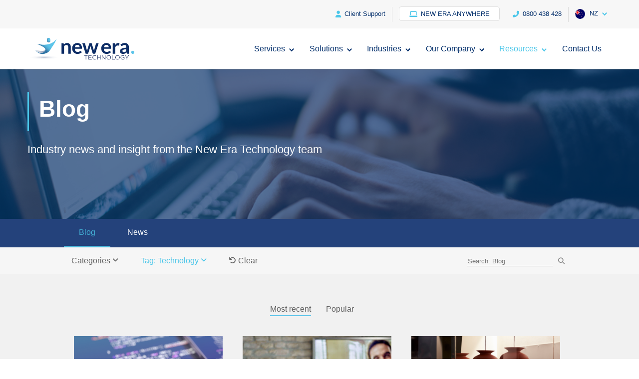

--- FILE ---
content_type: text/html; charset=UTF-8
request_url: https://www.neweratech.com/nz/refine/blog/technology/
body_size: 19982
content:
<!DOCTYPE html><html lang="en-NZ"><head><meta charset="UTF-8" /><meta http-equiv="X-UA-Compatible" content="IE=edge"><link rel="pingback" href="https://www.neweratech.com/nz/xmlrpc.php" /> <script type="text/javascript">document.documentElement.className = 'js';</script> <link rel="preconnect" href="https://fonts.gstatic.com" crossorigin /><script id="diviarea-loader">window.DiviPopupData=window.DiviAreaConfig={"zIndex":1000000,"animateSpeed":400,"triggerClassPrefix":"show-popup-","idAttrib":"data-popup","modalIndicatorClass":"is-modal","blockingIndicatorClass":"is-blocking","defaultShowCloseButton":true,"withCloseClass":"with-close","noCloseClass":"no-close","triggerCloseClass":"close","singletonClass":"single","darkModeClass":"dark","noShadowClass":"no-shadow","altCloseClass":"close-alt","popupSelector":".et_pb_section.popup","initializeOnEvent":"et_pb_after_init_modules","popupWrapperClass":"area-outer-wrap","fullHeightClass":"full-height","openPopupClass":"da-overlay-visible","overlayClass":"da-overlay","exitIndicatorClass":"on-exit","hoverTriggerClass":"on-hover","clickTriggerClass":"on-click","onExitDelay":2000,"notMobileClass":"not-mobile","notTabletClass":"not-tablet","notDesktopClass":"not-desktop","baseContext":"body","activePopupClass":"is-open","closeButtonClass":"da-close","withLoaderClass":"with-loader","debug":false,"ajaxUrl":"https:\/\/www.neweratech.com\/nz\/wp-admin\/admin-ajax.php","sys":[]};var divimode_loader=function(){"use strict";!function(t){t.DiviArea=t.DiviPopup={loaded:!1};var n=t.DiviArea,i=n.Hooks={},o={};function r(t,n,i){var r,e,c;if("string"==typeof t)if(o[t]){if(n)if((r=o[t])&&i)for(c=r.length;c--;)(e=r[c]).callback===n&&e.context===i&&(r[c]=!1);else for(c=r.length;c--;)r[c].callback===n&&(r[c]=!1)}else o[t]=[]}function e(t,n,i,r){if("string"==typeof t){var e={callback:n,priority:i,context:r},c=o[t];c?(c.push(e),c=function(t){var n,i,o,r,e=t.length;for(r=1;r<e;r++)for(n=t[r],i=r;i>0;i--)(o=t[i-1]).priority>n.priority&&(t[i]=o,t[i-1]=n);return t}(c)):c=[e],o[t]=c}}function c(t,n,i){"string"==typeof n&&(n=[n]);var r,e,c=[];for(r=0;r<n.length;r++)Array.prototype.push.apply(c,o[n[r]]);for(e=0;e<c.length;e++){var a=void 0;c[e]&&"function"==typeof c[e].callback&&("filter"===t?void 0!==(a=c[e].callback.apply(c[e].context,i))&&(i[0]=a):c[e].callback.apply(c[e].context,i))}if("filter"===t)return i[0]}i.silent=function(){return i},n.removeFilter=i.removeFilter=function(t,n){r(t,n)},n.removeAction=i.removeAction=function(t,n){r(t,n)},n.applyFilters=i.applyFilters=function(t){for(var n=[],i=arguments.length-1;i-- >0;)n[i]=arguments[i+1];return c("filter",t,n)},n.doAction=i.doAction=function(t){for(var n=[],i=arguments.length-1;i-- >0;)n[i]=arguments[i+1];c("action",t,n)},n.addFilter=i.addFilter=function(n,i,o,r){e(n,i,parseInt(o||10,10),r||t)},n.addAction=i.addAction=function(n,i,o,r){e(n,i,parseInt(o||10,10),r||t)},n.addActionOnce=i.addActionOnce=function(n,i,o,c){e(n,i,parseInt(o||10,10),c||t),e(n,(function(){r(n,i)}),1+parseInt(o||10,10),c||t)}}(window);return{}}();</script><style id="et-divi-open-sans-inline-css">/* Original: https://fonts.googleapis.com/css?family=Open+Sans:300italic,400italic,600italic,700italic,800italic,400,300,600,700,800&#038;subset=latin,latin-ext&#038;display=swap *//* User Agent: Mozilla/5.0 (Unknown; Linux x86_64) AppleWebKit/538.1 (KHTML, like Gecko) Safari/538.1 Daum/4.1 */@font-face {font-family: 'Open Sans';font-style: italic;font-weight: 300;font-stretch: normal;font-display: swap;src: url(https://fonts.gstatic.com/s/opensans/v44/memQYaGs126MiZpBA-UFUIcVXSCEkx2cmqvXlWq8tWZ0Pw86hd0Rk5hkWV4exQ.ttf) format('truetype');}@font-face {font-family: 'Open Sans';font-style: italic;font-weight: 400;font-stretch: normal;font-display: swap;src: url(https://fonts.gstatic.com/s/opensans/v44/memQYaGs126MiZpBA-UFUIcVXSCEkx2cmqvXlWq8tWZ0Pw86hd0Rk8ZkWV4exQ.ttf) format('truetype');}@font-face {font-family: 'Open Sans';font-style: italic;font-weight: 600;font-stretch: normal;font-display: swap;src: url(https://fonts.gstatic.com/s/opensans/v44/memQYaGs126MiZpBA-UFUIcVXSCEkx2cmqvXlWq8tWZ0Pw86hd0RkxhjWV4exQ.ttf) format('truetype');}@font-face {font-family: 'Open Sans';font-style: italic;font-weight: 700;font-stretch: normal;font-display: swap;src: url(https://fonts.gstatic.com/s/opensans/v44/memQYaGs126MiZpBA-UFUIcVXSCEkx2cmqvXlWq8tWZ0Pw86hd0RkyFjWV4exQ.ttf) format('truetype');}@font-face {font-family: 'Open Sans';font-style: italic;font-weight: 800;font-stretch: normal;font-display: swap;src: url(https://fonts.gstatic.com/s/opensans/v44/memQYaGs126MiZpBA-UFUIcVXSCEkx2cmqvXlWq8tWZ0Pw86hd0Rk0ZjWV4exQ.ttf) format('truetype');}@font-face {font-family: 'Open Sans';font-style: normal;font-weight: 300;font-stretch: normal;font-display: swap;src: url(https://fonts.gstatic.com/s/opensans/v44/memSYaGs126MiZpBA-UvWbX2vVnXBbObj2OVZyOOSr4dVJWUgsiH0B4uaVc.ttf) format('truetype');}@font-face {font-family: 'Open Sans';font-style: normal;font-weight: 400;font-stretch: normal;font-display: swap;src: url(https://fonts.gstatic.com/s/opensans/v44/memSYaGs126MiZpBA-UvWbX2vVnXBbObj2OVZyOOSr4dVJWUgsjZ0B4uaVc.ttf) format('truetype');}@font-face {font-family: 'Open Sans';font-style: normal;font-weight: 600;font-stretch: normal;font-display: swap;src: url(https://fonts.gstatic.com/s/opensans/v44/memSYaGs126MiZpBA-UvWbX2vVnXBbObj2OVZyOOSr4dVJWUgsgH1x4uaVc.ttf) format('truetype');}@font-face {font-family: 'Open Sans';font-style: normal;font-weight: 700;font-stretch: normal;font-display: swap;src: url(https://fonts.gstatic.com/s/opensans/v44/memSYaGs126MiZpBA-UvWbX2vVnXBbObj2OVZyOOSr4dVJWUgsg-1x4uaVc.ttf) format('truetype');}@font-face {font-family: 'Open Sans';font-style: normal;font-weight: 800;font-stretch: normal;font-display: swap;src: url(https://fonts.gstatic.com/s/opensans/v44/memSYaGs126MiZpBA-UvWbX2vVnXBbObj2OVZyOOSr4dVJWUgshZ1x4uaVc.ttf) format('truetype');}/* User Agent: Mozilla/5.0 (Windows NT 6.1; WOW64; rv:27.0) Gecko/20100101 Firefox/27.0 */@font-face {font-family: 'Open Sans';font-style: italic;font-weight: 300;font-stretch: normal;font-display: swap;src: url(https://fonts.gstatic.com/l/font?kit=memQYaGs126MiZpBA-UFUIcVXSCEkx2cmqvXlWq8tWZ0Pw86hd0Rk5hkWV4exg&skey=743457fe2cc29280&v=v44) format('woff');}@font-face {font-family: 'Open Sans';font-style: italic;font-weight: 400;font-stretch: normal;font-display: swap;src: url(https://fonts.gstatic.com/l/font?kit=memQYaGs126MiZpBA-UFUIcVXSCEkx2cmqvXlWq8tWZ0Pw86hd0Rk8ZkWV4exg&skey=743457fe2cc29280&v=v44) format('woff');}@font-face {font-family: 'Open Sans';font-style: italic;font-weight: 600;font-stretch: normal;font-display: swap;src: url(https://fonts.gstatic.com/l/font?kit=memQYaGs126MiZpBA-UFUIcVXSCEkx2cmqvXlWq8tWZ0Pw86hd0RkxhjWV4exg&skey=743457fe2cc29280&v=v44) format('woff');}@font-face {font-family: 'Open Sans';font-style: italic;font-weight: 700;font-stretch: normal;font-display: swap;src: url(https://fonts.gstatic.com/l/font?kit=memQYaGs126MiZpBA-UFUIcVXSCEkx2cmqvXlWq8tWZ0Pw86hd0RkyFjWV4exg&skey=743457fe2cc29280&v=v44) format('woff');}@font-face {font-family: 'Open Sans';font-style: italic;font-weight: 800;font-stretch: normal;font-display: swap;src: url(https://fonts.gstatic.com/l/font?kit=memQYaGs126MiZpBA-UFUIcVXSCEkx2cmqvXlWq8tWZ0Pw86hd0Rk0ZjWV4exg&skey=743457fe2cc29280&v=v44) format('woff');}@font-face {font-family: 'Open Sans';font-style: normal;font-weight: 300;font-stretch: normal;font-display: swap;src: url(https://fonts.gstatic.com/l/font?kit=memSYaGs126MiZpBA-UvWbX2vVnXBbObj2OVZyOOSr4dVJWUgsiH0B4uaVQ&skey=62c1cbfccc78b4b2&v=v44) format('woff');}@font-face {font-family: 'Open Sans';font-style: normal;font-weight: 400;font-stretch: normal;font-display: swap;src: url(https://fonts.gstatic.com/l/font?kit=memSYaGs126MiZpBA-UvWbX2vVnXBbObj2OVZyOOSr4dVJWUgsjZ0B4uaVQ&skey=62c1cbfccc78b4b2&v=v44) format('woff');}@font-face {font-family: 'Open Sans';font-style: normal;font-weight: 600;font-stretch: normal;font-display: swap;src: url(https://fonts.gstatic.com/l/font?kit=memSYaGs126MiZpBA-UvWbX2vVnXBbObj2OVZyOOSr4dVJWUgsgH1x4uaVQ&skey=62c1cbfccc78b4b2&v=v44) format('woff');}@font-face {font-family: 'Open Sans';font-style: normal;font-weight: 700;font-stretch: normal;font-display: swap;src: url(https://fonts.gstatic.com/l/font?kit=memSYaGs126MiZpBA-UvWbX2vVnXBbObj2OVZyOOSr4dVJWUgsg-1x4uaVQ&skey=62c1cbfccc78b4b2&v=v44) format('woff');}@font-face {font-family: 'Open Sans';font-style: normal;font-weight: 800;font-stretch: normal;font-display: swap;src: url(https://fonts.gstatic.com/l/font?kit=memSYaGs126MiZpBA-UvWbX2vVnXBbObj2OVZyOOSr4dVJWUgshZ1x4uaVQ&skey=62c1cbfccc78b4b2&v=v44) format('woff');}/* User Agent: Mozilla/5.0 (Windows NT 6.3; rv:39.0) Gecko/20100101 Firefox/39.0 */@font-face {font-family: 'Open Sans';font-style: italic;font-weight: 300;font-stretch: normal;font-display: swap;src: url(https://fonts.gstatic.com/s/opensans/v44/memQYaGs126MiZpBA-UFUIcVXSCEkx2cmqvXlWq8tWZ0Pw86hd0Rk5hkWV4ewA.woff2) format('woff2');}@font-face {font-family: 'Open Sans';font-style: italic;font-weight: 400;font-stretch: normal;font-display: swap;src: url(https://fonts.gstatic.com/s/opensans/v44/memQYaGs126MiZpBA-UFUIcVXSCEkx2cmqvXlWq8tWZ0Pw86hd0Rk8ZkWV4ewA.woff2) format('woff2');}@font-face {font-family: 'Open Sans';font-style: italic;font-weight: 600;font-stretch: normal;font-display: swap;src: url(https://fonts.gstatic.com/s/opensans/v44/memQYaGs126MiZpBA-UFUIcVXSCEkx2cmqvXlWq8tWZ0Pw86hd0RkxhjWV4ewA.woff2) format('woff2');}@font-face {font-family: 'Open Sans';font-style: italic;font-weight: 700;font-stretch: normal;font-display: swap;src: url(https://fonts.gstatic.com/s/opensans/v44/memQYaGs126MiZpBA-UFUIcVXSCEkx2cmqvXlWq8tWZ0Pw86hd0RkyFjWV4ewA.woff2) format('woff2');}@font-face {font-family: 'Open Sans';font-style: italic;font-weight: 800;font-stretch: normal;font-display: swap;src: url(https://fonts.gstatic.com/s/opensans/v44/memQYaGs126MiZpBA-UFUIcVXSCEkx2cmqvXlWq8tWZ0Pw86hd0Rk0ZjWV4ewA.woff2) format('woff2');}@font-face {font-family: 'Open Sans';font-style: normal;font-weight: 300;font-stretch: normal;font-display: swap;src: url(https://fonts.gstatic.com/s/opensans/v44/memSYaGs126MiZpBA-UvWbX2vVnXBbObj2OVZyOOSr4dVJWUgsiH0B4uaVI.woff2) format('woff2');}@font-face {font-family: 'Open Sans';font-style: normal;font-weight: 400;font-stretch: normal;font-display: swap;src: url(https://fonts.gstatic.com/s/opensans/v44/memSYaGs126MiZpBA-UvWbX2vVnXBbObj2OVZyOOSr4dVJWUgsjZ0B4uaVI.woff2) format('woff2');}@font-face {font-family: 'Open Sans';font-style: normal;font-weight: 600;font-stretch: normal;font-display: swap;src: url(https://fonts.gstatic.com/s/opensans/v44/memSYaGs126MiZpBA-UvWbX2vVnXBbObj2OVZyOOSr4dVJWUgsgH1x4uaVI.woff2) format('woff2');}@font-face {font-family: 'Open Sans';font-style: normal;font-weight: 700;font-stretch: normal;font-display: swap;src: url(https://fonts.gstatic.com/s/opensans/v44/memSYaGs126MiZpBA-UvWbX2vVnXBbObj2OVZyOOSr4dVJWUgsg-1x4uaVI.woff2) format('woff2');}@font-face {font-family: 'Open Sans';font-style: normal;font-weight: 800;font-stretch: normal;font-display: swap;src: url(https://fonts.gstatic.com/s/opensans/v44/memSYaGs126MiZpBA-UvWbX2vVnXBbObj2OVZyOOSr4dVJWUgshZ1x4uaVI.woff2) format('woff2');}</style><meta name='robots' content='index, follow, max-image-preview:large, max-snippet:-1, max-video-preview:-1' /> <script type="text/javascript">let jqueryParams=[],jQuery=function(r){return jqueryParams=[...jqueryParams,r],jQuery},$=function(r){return jqueryParams=[...jqueryParams,r],$};window.jQuery=jQuery,window.$=jQuery;let customHeadScripts=!1;jQuery.fn=jQuery.prototype={},$.fn=jQuery.prototype={},jQuery.noConflict=function(r){if(window.jQuery)return jQuery=window.jQuery,$=window.jQuery,customHeadScripts=!0,jQuery.noConflict},jQuery.ready=function(r){jqueryParams=[...jqueryParams,r]},$.ready=function(r){jqueryParams=[...jqueryParams,r]},jQuery.load=function(r){jqueryParams=[...jqueryParams,r]},$.load=function(r){jqueryParams=[...jqueryParams,r]},jQuery.fn.ready=function(r){jqueryParams=[...jqueryParams,r]},$.fn.ready=function(r){jqueryParams=[...jqueryParams,r]};</script> <title>Blog Archives - New Era Technology NZ</title><link rel="canonical" href="https://www.neweratech.com/nz/category/blog/" /><link rel="next" href="https://www.neweratech.com/nz/category/blog/page/2/" /><meta property="og:locale" content="en_US" /><meta property="og:type" content="article" /><meta property="og:title" content="Blog Archives - New Era Technology NZ" /><meta property="og:description" content="This is the main category for all Blogs" /><meta property="og:url" content="https://www.neweratech.com/nz/category/blog/" /><meta property="og:site_name" content="New Era Technology NZ" /><meta name="twitter:card" content="summary_large_image" /><meta name="twitter:site" content="@NewEraTech_NZ" /> <script type="application/ld+json" class="yoast-schema-graph">{"@context":"https://schema.org","@graph":[{"@type":"CollectionPage","@id":"https://www.neweratech.com/nz/category/blog/","url":"https://www.neweratech.com/nz/category/blog/","name":"Blog Archives - New Era Technology NZ","isPartOf":{"@id":"https://www.neweratech.com/nz/#website"},"primaryImageOfPage":{"@id":"https://www.neweratech.com/nz/category/blog/#primaryimage"},"image":{"@id":"https://www.neweratech.com/nz/category/blog/#primaryimage"},"thumbnailUrl":"https://www.neweratech.com/nz/wp-content/uploads/sites/4/2023/10/New-Era-NZ_AI-Tools-Reshaping-Education.png","inLanguage":"en-NZ"},{"@type":"ImageObject","inLanguage":"en-NZ","@id":"https://www.neweratech.com/nz/category/blog/#primaryimage","url":"https://www.neweratech.com/nz/wp-content/uploads/sites/4/2023/10/New-Era-NZ_AI-Tools-Reshaping-Education.png","contentUrl":"https://www.neweratech.com/nz/wp-content/uploads/sites/4/2023/10/New-Era-NZ_AI-Tools-Reshaping-Education.png","width":2400,"height":1350},{"@type":"WebSite","@id":"https://www.neweratech.com/nz/#website","url":"https://www.neweratech.com/nz/","name":"New Era Technology NZ","description":"","publisher":{"@id":"https://www.neweratech.com/nz/#organization"},"potentialAction":[{"@type":"SearchAction","target":{"@type":"EntryPoint","urlTemplate":"https://www.neweratech.com/nz/?s={search_term_string}"},"query-input":{"@type":"PropertyValueSpecification","valueRequired":true,"valueName":"search_term_string"}}],"inLanguage":"en-NZ"},{"@type":"Organization","@id":"https://www.neweratech.com/nz/#organization","name":"New Era Technology NZ","url":"https://www.neweratech.com/nz/","logo":{"@type":"ImageObject","inLanguage":"en-NZ","@id":"https://www.neweratech.com/nz/#/schema/logo/image/","url":"https://www.neweratech.com/nz/wp-content/uploads/sites/4/2021/04/newera-tech-logo-200x200-1.png","contentUrl":"https://www.neweratech.com/nz/wp-content/uploads/sites/4/2021/04/newera-tech-logo-200x200-1.png","width":200,"height":200,"caption":"New Era Technology NZ"},"image":{"@id":"https://www.neweratech.com/nz/#/schema/logo/image/"},"sameAs":["https://www.facebook.com/NewEraTechNewZealand","https://x.com/NewEraTech_NZ","https://www.linkedin.com/company/newera-technology-nz/"]}]}</script> <link rel='dns-prefetch' href='//static.addtoany.com' /><link rel='dns-prefetch' href='//js.hs-scripts.com' /><link rel='dns-prefetch' href='//www.google.com' /><link rel='dns-prefetch' href='//fonts.googleapis.com' /><link rel='dns-prefetch' href='//use.typekit.net' /><link rel="alternate" type="application/rss+xml" title="New Era Technology NZ &raquo; Feed" href="https://www.neweratech.com/nz/feed/" /><link rel="alternate" type="application/rss+xml" title="New Era Technology NZ &raquo; Comments Feed" href="https://www.neweratech.com/nz/comments/feed/" /><link rel="alternate" type="application/rss+xml" title="New Era Technology NZ &raquo; Blog Category Feed" href="https://www.neweratech.com/nz/category/blog/feed/" /><meta content="New Era Tech Divi Child NZ v.1.0.0" name="generator"/><style id='classic-theme-styles-inline-css' type='text/css'>/*! This file is auto-generated */
.wp-block-button__link{color:#fff;background-color:#32373c;border-radius:9999px;box-shadow:none;text-decoration:none;padding:calc(.667em + 2px) calc(1.333em + 2px);font-size:1.125em}.wp-block-file__button{background:#32373c;color:#fff;text-decoration:none}</style><style id='global-styles-inline-css' type='text/css'>:root{--wp--preset--aspect-ratio--square: 1;--wp--preset--aspect-ratio--4-3: 4/3;--wp--preset--aspect-ratio--3-4: 3/4;--wp--preset--aspect-ratio--3-2: 3/2;--wp--preset--aspect-ratio--2-3: 2/3;--wp--preset--aspect-ratio--16-9: 16/9;--wp--preset--aspect-ratio--9-16: 9/16;--wp--preset--color--black: #000000;--wp--preset--color--cyan-bluish-gray: #abb8c3;--wp--preset--color--white: #ffffff;--wp--preset--color--pale-pink: #f78da7;--wp--preset--color--vivid-red: #cf2e2e;--wp--preset--color--luminous-vivid-orange: #ff6900;--wp--preset--color--luminous-vivid-amber: #fcb900;--wp--preset--color--light-green-cyan: #7bdcb5;--wp--preset--color--vivid-green-cyan: #00d084;--wp--preset--color--pale-cyan-blue: #8ed1fc;--wp--preset--color--vivid-cyan-blue: #0693e3;--wp--preset--color--vivid-purple: #9b51e0;--wp--preset--gradient--vivid-cyan-blue-to-vivid-purple: linear-gradient(135deg,rgba(6,147,227,1) 0%,rgb(155,81,224) 100%);--wp--preset--gradient--light-green-cyan-to-vivid-green-cyan: linear-gradient(135deg,rgb(122,220,180) 0%,rgb(0,208,130) 100%);--wp--preset--gradient--luminous-vivid-amber-to-luminous-vivid-orange: linear-gradient(135deg,rgba(252,185,0,1) 0%,rgba(255,105,0,1) 100%);--wp--preset--gradient--luminous-vivid-orange-to-vivid-red: linear-gradient(135deg,rgba(255,105,0,1) 0%,rgb(207,46,46) 100%);--wp--preset--gradient--very-light-gray-to-cyan-bluish-gray: linear-gradient(135deg,rgb(238,238,238) 0%,rgb(169,184,195) 100%);--wp--preset--gradient--cool-to-warm-spectrum: linear-gradient(135deg,rgb(74,234,220) 0%,rgb(151,120,209) 20%,rgb(207,42,186) 40%,rgb(238,44,130) 60%,rgb(251,105,98) 80%,rgb(254,248,76) 100%);--wp--preset--gradient--blush-light-purple: linear-gradient(135deg,rgb(255,206,236) 0%,rgb(152,150,240) 100%);--wp--preset--gradient--blush-bordeaux: linear-gradient(135deg,rgb(254,205,165) 0%,rgb(254,45,45) 50%,rgb(107,0,62) 100%);--wp--preset--gradient--luminous-dusk: linear-gradient(135deg,rgb(255,203,112) 0%,rgb(199,81,192) 50%,rgb(65,88,208) 100%);--wp--preset--gradient--pale-ocean: linear-gradient(135deg,rgb(255,245,203) 0%,rgb(182,227,212) 50%,rgb(51,167,181) 100%);--wp--preset--gradient--electric-grass: linear-gradient(135deg,rgb(202,248,128) 0%,rgb(113,206,126) 100%);--wp--preset--gradient--midnight: linear-gradient(135deg,rgb(2,3,129) 0%,rgb(40,116,252) 100%);--wp--preset--font-size--small: 13px;--wp--preset--font-size--medium: 20px;--wp--preset--font-size--large: 36px;--wp--preset--font-size--x-large: 42px;--wp--preset--spacing--20: 0.44rem;--wp--preset--spacing--30: 0.67rem;--wp--preset--spacing--40: 1rem;--wp--preset--spacing--50: 1.5rem;--wp--preset--spacing--60: 2.25rem;--wp--preset--spacing--70: 3.38rem;--wp--preset--spacing--80: 5.06rem;--wp--preset--shadow--natural: 6px 6px 9px rgba(0, 0, 0, 0.2);--wp--preset--shadow--deep: 12px 12px 50px rgba(0, 0, 0, 0.4);--wp--preset--shadow--sharp: 6px 6px 0px rgba(0, 0, 0, 0.2);--wp--preset--shadow--outlined: 6px 6px 0px -3px rgba(255, 255, 255, 1), 6px 6px rgba(0, 0, 0, 1);--wp--preset--shadow--crisp: 6px 6px 0px rgba(0, 0, 0, 1);}:where(.is-layout-flex){gap: 0.5em;}:where(.is-layout-grid){gap: 0.5em;}body .is-layout-flex{display: flex;}.is-layout-flex{flex-wrap: wrap;align-items: center;}.is-layout-flex > :is(*, div){margin: 0;}body .is-layout-grid{display: grid;}.is-layout-grid > :is(*, div){margin: 0;}:where(.wp-block-columns.is-layout-flex){gap: 2em;}:where(.wp-block-columns.is-layout-grid){gap: 2em;}:where(.wp-block-post-template.is-layout-flex){gap: 1.25em;}:where(.wp-block-post-template.is-layout-grid){gap: 1.25em;}.has-black-color{color: var(--wp--preset--color--black) !important;}.has-cyan-bluish-gray-color{color: var(--wp--preset--color--cyan-bluish-gray) !important;}.has-white-color{color: var(--wp--preset--color--white) !important;}.has-pale-pink-color{color: var(--wp--preset--color--pale-pink) !important;}.has-vivid-red-color{color: var(--wp--preset--color--vivid-red) !important;}.has-luminous-vivid-orange-color{color: var(--wp--preset--color--luminous-vivid-orange) !important;}.has-luminous-vivid-amber-color{color: var(--wp--preset--color--luminous-vivid-amber) !important;}.has-light-green-cyan-color{color: var(--wp--preset--color--light-green-cyan) !important;}.has-vivid-green-cyan-color{color: var(--wp--preset--color--vivid-green-cyan) !important;}.has-pale-cyan-blue-color{color: var(--wp--preset--color--pale-cyan-blue) !important;}.has-vivid-cyan-blue-color{color: var(--wp--preset--color--vivid-cyan-blue) !important;}.has-vivid-purple-color{color: var(--wp--preset--color--vivid-purple) !important;}.has-black-background-color{background-color: var(--wp--preset--color--black) !important;}.has-cyan-bluish-gray-background-color{background-color: var(--wp--preset--color--cyan-bluish-gray) !important;}.has-white-background-color{background-color: var(--wp--preset--color--white) !important;}.has-pale-pink-background-color{background-color: var(--wp--preset--color--pale-pink) !important;}.has-vivid-red-background-color{background-color: var(--wp--preset--color--vivid-red) !important;}.has-luminous-vivid-orange-background-color{background-color: var(--wp--preset--color--luminous-vivid-orange) !important;}.has-luminous-vivid-amber-background-color{background-color: var(--wp--preset--color--luminous-vivid-amber) !important;}.has-light-green-cyan-background-color{background-color: var(--wp--preset--color--light-green-cyan) !important;}.has-vivid-green-cyan-background-color{background-color: var(--wp--preset--color--vivid-green-cyan) !important;}.has-pale-cyan-blue-background-color{background-color: var(--wp--preset--color--pale-cyan-blue) !important;}.has-vivid-cyan-blue-background-color{background-color: var(--wp--preset--color--vivid-cyan-blue) !important;}.has-vivid-purple-background-color{background-color: var(--wp--preset--color--vivid-purple) !important;}.has-black-border-color{border-color: var(--wp--preset--color--black) !important;}.has-cyan-bluish-gray-border-color{border-color: var(--wp--preset--color--cyan-bluish-gray) !important;}.has-white-border-color{border-color: var(--wp--preset--color--white) !important;}.has-pale-pink-border-color{border-color: var(--wp--preset--color--pale-pink) !important;}.has-vivid-red-border-color{border-color: var(--wp--preset--color--vivid-red) !important;}.has-luminous-vivid-orange-border-color{border-color: var(--wp--preset--color--luminous-vivid-orange) !important;}.has-luminous-vivid-amber-border-color{border-color: var(--wp--preset--color--luminous-vivid-amber) !important;}.has-light-green-cyan-border-color{border-color: var(--wp--preset--color--light-green-cyan) !important;}.has-vivid-green-cyan-border-color{border-color: var(--wp--preset--color--vivid-green-cyan) !important;}.has-pale-cyan-blue-border-color{border-color: var(--wp--preset--color--pale-cyan-blue) !important;}.has-vivid-cyan-blue-border-color{border-color: var(--wp--preset--color--vivid-cyan-blue) !important;}.has-vivid-purple-border-color{border-color: var(--wp--preset--color--vivid-purple) !important;}.has-vivid-cyan-blue-to-vivid-purple-gradient-background{background: var(--wp--preset--gradient--vivid-cyan-blue-to-vivid-purple) !important;}.has-light-green-cyan-to-vivid-green-cyan-gradient-background{background: var(--wp--preset--gradient--light-green-cyan-to-vivid-green-cyan) !important;}.has-luminous-vivid-amber-to-luminous-vivid-orange-gradient-background{background: var(--wp--preset--gradient--luminous-vivid-amber-to-luminous-vivid-orange) !important;}.has-luminous-vivid-orange-to-vivid-red-gradient-background{background: var(--wp--preset--gradient--luminous-vivid-orange-to-vivid-red) !important;}.has-very-light-gray-to-cyan-bluish-gray-gradient-background{background: var(--wp--preset--gradient--very-light-gray-to-cyan-bluish-gray) !important;}.has-cool-to-warm-spectrum-gradient-background{background: var(--wp--preset--gradient--cool-to-warm-spectrum) !important;}.has-blush-light-purple-gradient-background{background: var(--wp--preset--gradient--blush-light-purple) !important;}.has-blush-bordeaux-gradient-background{background: var(--wp--preset--gradient--blush-bordeaux) !important;}.has-luminous-dusk-gradient-background{background: var(--wp--preset--gradient--luminous-dusk) !important;}.has-pale-ocean-gradient-background{background: var(--wp--preset--gradient--pale-ocean) !important;}.has-electric-grass-gradient-background{background: var(--wp--preset--gradient--electric-grass) !important;}.has-midnight-gradient-background{background: var(--wp--preset--gradient--midnight) !important;}.has-small-font-size{font-size: var(--wp--preset--font-size--small) !important;}.has-medium-font-size{font-size: var(--wp--preset--font-size--medium) !important;}.has-large-font-size{font-size: var(--wp--preset--font-size--large) !important;}.has-x-large-font-size{font-size: var(--wp--preset--font-size--x-large) !important;}
:where(.wp-block-post-template.is-layout-flex){gap: 1.25em;}:where(.wp-block-post-template.is-layout-grid){gap: 1.25em;}
:where(.wp-block-columns.is-layout-flex){gap: 2em;}:where(.wp-block-columns.is-layout-grid){gap: 2em;}
:root :where(.wp-block-pullquote){font-size: 1.5em;line-height: 1.6;}</style><link rel='stylesheet' id='wp-event-manager-frontend-css' href='https://cdn.neweratech.com/nz/wp-content/plugins/wp-event-manager/assets/css/frontend.min.css?ver=6.6.4' type='text/css' media='all' /><link rel='stylesheet' id='wp-event-manager-jquery-ui-css-css' href='https://cdn.neweratech.com/nz/wp-content/plugins/wp-event-manager/assets/js/jquery-ui/jquery-ui.css?ver=6.6.4' type='text/css' media='all' /><link rel='stylesheet' id='wp-event-manager-jquery-timepicker-css-css' href='https://cdn.neweratech.com/nz/wp-content/plugins/wp-event-manager/assets/js/jquery-timepicker/jquery.timepicker.min.css?ver=6.6.4' type='text/css' media='all' /><link rel='stylesheet' id='wp-event-manager-grid-style-css' href='https://cdn.neweratech.com/nz/wp-content/plugins/wp-event-manager/assets/css/wpem-grid.min.css?ver=6.6.4' type='text/css' media='all' /><link rel='stylesheet' id='wp-event-manager-font-style-css' href='https://cdn.neweratech.com/nz/wp-content/plugins/wp-event-manager/assets/fonts/style.css?ver=6.6.4' type='text/css' media='all' /><link rel='stylesheet' id='magnific-popup-css' href='https://cdn.neweratech.com/nz/wp-content/themes/Divi/includes/builder/feature/dynamic-assets/assets/css/magnific_popup.css?ver=2.5.61' type='text/css' media='all' /><link rel='stylesheet' id='dsm-animate-css' href='https://cdn.neweratech.com/nz/wp-content/plugins/supreme-modules-for-divi/public/css/animate.css?ver=2.5.61' type='text/css' media='all' /><link rel='stylesheet' id='redux-extendify-styles-css' href='https://cdn.neweratech.com/nz/wp-content/plugins/worth-the-read/options/assets/css/extendify-utilities.css?ver=4.4.5' type='text/css' media='all' /><link rel='stylesheet' id='wtr-css-css' href='https://cdn.neweratech.com/nz/wp-content/plugins/worth-the-read/css/wtr.css?ver=6.6.4' type='text/css' media='all' /><link rel='stylesheet' id='wp-pagenavi-css' href='https://cdn.neweratech.com/nz/wp-content/plugins/wp-pagenavi/pagenavi-css.css?ver=2.70' type='text/css' media='all' /><link rel='stylesheet' id='css-divi-area-css' href='https://cdn.neweratech.com/nz/wp-content/plugins/popups-for-divi/styles/front.min.css?ver=3.0.5' type='text/css' media='all' /><style id='css-divi-area-inline-css' type='text/css'>.et_pb_section.popup{display:none}</style><link rel='stylesheet' id='wpb-google-fonts-css' href='https://fonts.googleapis.com/css?family=Roboto%3A300%2C400&#038;display=swap&#038;ver=6.6.4' type='text/css' media='all' /><link rel='stylesheet' id='wpb-typekit-fonts-css' href='https://use.typekit.net/qbc5cpy.css?ver=6.6.4' type='text/css' media='all' /><link rel='stylesheet' id='supreme-modules-for-divi-styles-css' href='https://cdn.neweratech.com/nz/wp-content/plugins/supreme-modules-for-divi/styles/style.min.css?ver=2.5.61' type='text/css' media='all' /><link rel='stylesheet' id='popup-maker-site-css' href='https://cdn.neweratech.com/nz/wp-content/uploads/sites/4/pum/pum-site-styles-4.css?generated=1743176712&#038;ver=1.20.2' type='text/css' media='all' /><link rel='stylesheet' id='addtoany-css' href='https://cdn.neweratech.com/nz/wp-content/plugins/add-to-any/addtoany.min.css?ver=1.16' type='text/css' media='all' /><link rel='stylesheet' id='divi-style-parent-css' href='https://cdn.neweratech.com/nz/wp-content/themes/Divi/style-static.min.css?ver=4.13.1' type='text/css' media='all' /><link rel='stylesheet' id='global-style-css' href='https://cdn.neweratech.com/nz/wp-content/themes/nz-child-theme/global/global-styles.css?ver=1.0.0' type='text/css' media='all' /><link rel='stylesheet' id='font-awesome-styles-css' href='https://cdn.neweratech.com/nz/wp-content/themes/nz-child-theme/global/font-awesome-all.min.css?ver=1.0.0' type='text/css' media='all' /><link rel='stylesheet' id='custom-styles-css' href='https://cdn.neweratech.com/nz/wp-content/themes/nz-child-theme/css/custom-styles-combined.css?ver=1.0.0' type='text/css' media='all' /><link rel='stylesheet' id='divi-style-pum-css' href='https://cdn.neweratech.com/nz/wp-content/themes/nz-child-theme/style.css?ver=1.0.0' type='text/css' media='all' /> <script type="text/javascript" id="addtoany-core-js-before">window.a2a_config=window.a2a_config||{};a2a_config.callbacks=[];a2a_config.overlays=[];a2a_config.templates={};a2a_localize = {
	Share: "Share",
	Save: "Save",
	Subscribe: "Subscribe",
	Email: "Email",
	Bookmark: "Bookmark",
	ShowAll: "Show All",
	ShowLess: "Show less",
	FindServices: "Find service(s)",
	FindAnyServiceToAddTo: "Instantly find any service to add to",
	PoweredBy: "Powered by",
	ShareViaEmail: "Share via email",
	SubscribeViaEmail: "Subscribe via email",
	BookmarkInYourBrowser: "Bookmark in your browser",
	BookmarkInstructions: "Press Ctrl+D or \u2318+D to bookmark this page",
	AddToYourFavorites: "Add to your favourites",
	SendFromWebOrProgram: "Send from any email address or email program",
	EmailProgram: "Email program",
	More: "More&#8230;",
	ThanksForSharing: "Thanks for sharing!",
	ThanksForFollowing: "Thanks for following!"
};</script> <script type="text/javascript" defer src="https://static.addtoany.com/menu/page.js" id="addtoany-core-js"></script> <script type="text/javascript" src="https://cdn.neweratech.com/nz/wp-includes/js/jquery/jquery.min.js?ver=3.7.1" id="jquery-core-js"></script> <script defer type="text/javascript" src="https://cdn.neweratech.com/nz/wp-includes/js/jquery/jquery-migrate.min.js?ver=3.4.1" id="jquery-migrate-js"></script> <script type="text/javascript" id="jquery-js-after">jqueryParams.length&&$.each(jqueryParams,function(e,r){if("function"==typeof r){var n=String(r);n.replace("$","jQuery");var a=new Function("return "+n)();$(document).ready(a)}});</script> <script type="text/javascript" defer src="https://cdn.neweratech.com/nz/wp-content/plugins/add-to-any/addtoany.min.js?ver=1.1" id="addtoany-jquery-js"></script> <script defer type="text/javascript" src="https://cdn.neweratech.com/nz/wp-content/plugins/popups-for-divi/scripts/ie-compat.min.js?ver=3.0.5" id="dap-ie-js"></script> <link rel="https://api.w.org/" href="https://www.neweratech.com/nz/wp-json/" /><link rel="alternate" title="JSON" type="application/json" href="https://www.neweratech.com/nz/wp-json/wp/v2/categories/7" /><link rel="EditURI" type="application/rsd+xml" title="RSD" href="https://www.neweratech.com/nz/xmlrpc.php?rsd" /><meta name="generator" content="WordPress 6.6.4" />  <script class="hsq-set-content-id" data-content-id="listing-page">var _hsq = _hsq || [];
				_hsq.push(["setContentType", "listing-page"]);</script> <meta name="generator" content="Redux 4.4.5" /><style type="text/css">.wtr-time-wrap{ 
    /* wraps the entire label */

	  background: #f7f7f7;
    color: #002d6a;
    font-size: 18px;
	  font-weight: 500;
    margin-top: 15px;
	 border-left: solid 4px #2ea3f2;
	font-family:'Museo','Helvetica Neue',sans-serif; 
	width:200px;
	padding-left:20px;
	margin-top:40px !important;

}
.wtr-time-number{ 
    /* applies only to the number */
    
}</style><meta name="viewport" content="width=device-width, initial-scale=1.0, maximum-scale=1.0, user-scalable=0" /><meta http-equiv="X-UA-Compatible" content="IE=edge,IE=11,chrome=1"><meta name="google-site-verification" content="aQmbhJaXZoKpsoyiPbP3mPgMIiz1mPFYNl3iaZ9oygE">  <script>(function(w,d,s,l,i){w[l]=w[l]||[];w[l].push({'gtm.start':
new Date().getTime(),event:'gtm.js'});var f=d.getElementsByTagName(s)[0],
j=d.createElement(s),dl=l!='dataLayer'?'&l='+l:'';j.async=true;j.src=
'https://www.googletagmanager.com/gtm.js?id='+i+dl;f.parentNode.insertBefore(j,f);
})(window,document,'script','dataLayer','GTM-MBSWHXL');</script>    <script>jQuery(document).ready(function() { jQuery('.et_pb_module.et_pb_accordion.close_faq .et_pb_accordion_item.et_pb_toggle_open').addClass('et_pb_toggle_close').removeClass('et_pb_toggle_open');
 });</script> <link rel="stylesheet" href="https://cdnjs.cloudflare.com/ajax/libs/font-awesome/6.4.2/css/all.min.css" integrity="sha512-z3gLpd7yknf1YoNbCzqRKc4qyor8gaKU1qmn+CShxbuBusANI9QpRohGBreCFkKxLhei6S9CQXFEbbKuqLg0DA==" crossorigin="anonymous" referrerpolicy="no-referrer"> <style>*, h1, h2, h3, h4, h5, h6, body h1, body h2, body h3, body h4, .post-sidebar h5,  .et_pb_toggle.et_pb_toggle_close .et_pb_toggle_title, .et_pb_toggle.et_pb_toggle_close h5.et_pb_toggle_title, .et_pb_toggle.et_pb_toggle_open .et_pb_toggle_title, .et_pb_toggle.et_pb_toggle_open h5.et_pb_toggle_title{
  font-family: 'Segoe UI', sans-serif;
  font-style: normal !important;
}
	body h2{font-weight:600;} body h1, h1, h1 a{font-weight:700;}
body:not(.et-fb) .rv_element { display: none; }
.et_pb_button.rv_button_opened:after { content:"\32"; }
.et_pb_button.rv_button_closed:after { content:"\33"; }</style> <script>jQuery(function($){
	var revealButtons = {
		'.rv_button_1': '.rv_element_1'
	};
	$.each(revealButtons, function(revealButton, revealElement) {
		$(revealButton).click(function(e){
			e.preventDefault();
			$(revealElement).slideToggle();
			$(revealButton).toggleClass('rv_button_opened rv_button_closed');
		});
	});
});</script>  <script>document.addEventListener('DOMContentLoaded', function () {
    var populateHubSpotCookie = function () {
        var hubspotCookie = document.cookie.split('; ').find(row => row.startsWith('hubspotutk='));
        if (hubspotCookie) {
            var cookieValue = hubspotCookie.split('=')[1];
            var hiddenFields = document.querySelectorAll('input[value="hubspotutk"]'); //
            hiddenFields.forEach(function (field) {
                field.value = cookieValue;
            });
        }
    };
    // Wait for CookieYes consent if applicable
    if (window.CookieConsent) {
        window.CookieConsent.on('consentChanged', function () {
            populateHubSpotCookie();
        });
    } else {
        populateHubSpotCookie();
    }
});</script> <link rel="icon" href="https://www.neweratech.com/nz/wp-content/uploads/sites/4/2021/04/cropped-favicon-512x512-1-32x32.png" sizes="32x32" /><link rel="icon" href="https://www.neweratech.com/nz/wp-content/uploads/sites/4/2021/04/cropped-favicon-512x512-1-192x192.png" sizes="192x192" /><link rel="apple-touch-icon" href="https://www.neweratech.com/nz/wp-content/uploads/sites/4/2021/04/cropped-favicon-512x512-1-180x180.png" /><meta name="msapplication-TileImage" content="https://www.neweratech.com/nz/wp-content/uploads/sites/4/2021/04/cropped-favicon-512x512-1-270x270.png" /><style id="et-divi-customizer-global-cached-inline-styles">#footer-bottom{background-color:#f7f7f7}#footer-info{font-size:13px}@media only screen and (min-width:1350px){.et_pb_row{padding:27px 0}.et_pb_section{padding:54px 0}.single.et_pb_pagebuilder_layout.et_full_width_page .et_post_meta_wrapper{padding-top:81px}.et_pb_fullwidth_section{padding:0}}#sidebar-recent-posts a,#sidebar-popular-posts a{color:#62c6ea!important}@media screen and (min-width:1024px){.phone{cursor:default}}@media screen and (max-width:789px){body h1{font-size:37px!important}}@media screen and (max-width:980px){.et_header_style_left #logo,.et_header_style_split #logo{max-width:unset!important}}@media screen and (min-width:768px){a[href*="tel:"],.phone-event{pointer-events:unset}}.pum-theme-6586 .pum-content+.pum-close,.pum-theme-enterprise-blue .pum-content+.pum-close{display:none}.et-social-twitter a.icon:before{content:"\e61b";font-family:"Font Awesome 6 Brands"!important;font-weight:300!important}#footer-info,#footer-info a{font-weight:300!important;color:#a5a5a5!important}.entry-content .bsf-rt-reading-time{background:#f7f7f7;color:#002d6a;font-size:18px;font-weight:500;margin-top:15px;border-left:solid 4px #2ea3f2;font-family:'Museo','Helvetica Neue',sans-serif}.homepage-slider h1{border-left:3px solid #4ac6e9!important;padding-left:25px;margin-bottom:25px;font-weight:100!important}.homepage-slider h2{font-size:20px!important;font-weight:500}.current-menu-item a.mPS2id-highlight{color:#002d6a;font-weight:600;border-bottom:4px solid #f89e2c}</style><style id="wtr_settings-dynamic-css" title="dynamic-css" class="redux-options-output">.wtr-time-wrap{line-height:32px;color:#002d6a;}</style></head><body class="archive category category-blog category-7 et_button_no_icon et_pb_button_helper_class et_fixed_nav et_show_nav et_secondary_nav_enabled et_secondary_nav_only_menu et_primary_nav_dropdown_animation_fade et_secondary_nav_dropdown_animation_fade et_header_style_left et_pb_svg_logo et_pb_footer_columns4 et_cover_background et_pb_gutter osx et_pb_gutters3 et_pb_pagebuilder_layout et_right_sidebar et_divi_theme new-era-tech-divi-child-nz et-db"><div id="page-container"><div id="top-header"><div class="container clearfix"><div id="et-secondary-menu"><ul id="et-secondary-nav" class="menu"><li class="menu-item menu-item-type-custom menu-item-object-custom menu-item-16"><a href="/nz/support/" data-ps2id-api="true"><i class="fa fa-user" aria-hidden="true"></i> Client Support</a></li><li class="utility-remote-support-button menu-item menu-item-type-post_type menu-item-object-page menu-item-15502"><a href="https://www.neweratech.com/nz/support/new-era-anywhere/" data-ps2id-api="true"><i class="fas fa-laptop"></i> New Era Anywhere</a></li><li class="menu-item menu-item-type-custom menu-item-object-custom menu-item-17"><a href="tel:+64800438428" data-ps2id-api="true"><i class="fa fa-phone fa-flip-horizontal" aria-hidden="true"></i> 0800 438 428</a></li><li class="selector-dropdown menu-item menu-item-type-custom menu-item-object-custom menu-item-has-children menu-item-18"><a href="#" data-ps2id-api="true"><img src="https://www.neweratech.com/ae/wp-content/uploads/sites/10/2023/08/nz_flag_neweratech.png" class="selector-flag-image"/> <span class="mobile-view-only">Current region:</span> NZ</a><ul class="sub-menu"><li class="menu-item menu-item-type-custom menu-item-object-custom menu-item-19"><a href="/au/" data-ps2id-api="true"><img src="https://www.neweratech.com/ae/wp-content/uploads/sites/10/2023/08/au_flag_neweratech.png" class="selector-flag-image"/> Australia</a></li><li class="menu-item menu-item-type-custom menu-item-object-custom menu-item-14458"><a href="/ca/" data-ps2id-api="true"><img src="https://www.neweratech.com/ca/wp-content/uploads/sites/6/canada.png" class="selector-flag-image"/> Canada</a></li><li class="menu-item menu-item-type-custom menu-item-object-custom menu-item-17238"><a href="/mx/" data-ps2id-api="true"><img src="https://www.neweratech.com/mx/wp-content/uploads/sites/12/2025/06/flag-of-mexico.png" alt="LATAM Flag" class="selector-flag-image"/> LATAM</a></li><li class="menu-item menu-item-type-custom menu-item-object-custom menu-item-14239"><a href="/ae/" data-ps2id-api="true"><img src="https://www.neweratech.com/ae/wp-content/uploads/sites/10/2023/07/ae-flag.png" class="selector-flag-image"/> UAE</a></li><li class="menu-item menu-item-type-custom menu-item-object-custom menu-item-20"><a href="/uk/" data-ps2id-api="true"><img src="https://www.neweratech.com/ae/wp-content/uploads/sites/10/2023/08/uk_flag_neweratech.png" class="selector-flag-image"/> United Kingdom</a></li><li class="menu-item menu-item-type-custom menu-item-object-custom menu-item-21"><a href="/us/" data-ps2id-api="true"><img src="https://www.neweratech.com/ae/wp-content/uploads/sites/10/2023/08/us_flag_neweratech.png" class="selector-flag-image"/> United States</a></li></ul></li></ul></div></div></div><header id="main-header" data-height-onload="66"><div class="container clearfix et_menu_container"><div class="logo_container"> <span class="logo_helper"></span> <a href="https://www.neweratech.com/nz/"> <img src="https://www.neweratech.com/nz/wp-content/uploads/sites/4/2024/05/neweratechnology_logo.svg" width="93" height="43" alt="New Era Technology NZ" id="logo" data-height-percentage="54" /> </a></div><div id="et-top-navigation" data-height="66" data-fixed-height="40"><nav id="top-menu-nav"><ul id="top-menu" class="nav"><li id="menu-item-47" class="menu-item menu-item-type-custom menu-item-object-custom menu-item-has-children menu-item-47"><a data-ps2id-api="true">Services</a><ul class="sub-menu"><li id="menu-item-49" class="menu-item menu-item-type-post_type menu-item-object-page menu-item-49"><a href="https://www.neweratech.com/nz/it-services/" data-ps2id-api="true">Managed Services</a></li><li id="menu-item-14533" class="menu-item menu-item-type-post_type menu-item-object-page menu-item-14533"><a href="https://www.neweratech.com/nz/cloud-services/" data-ps2id-api="true">Cloud Services</a></li><li id="menu-item-48" class="menu-item menu-item-type-post_type menu-item-object-page menu-item-48"><a href="https://www.neweratech.com/nz/technology-procurement/" data-ps2id-api="true">Technology Procurement</a></li></ul></li><li id="menu-item-2462" class="menu-item menu-item-type-custom menu-item-object-custom menu-item-has-children menu-item-2462"><a data-ps2id-api="true">Solutions</a><ul class="sub-menu"><li id="menu-item-4128" class="menu-item menu-item-type-post_type menu-item-object-page menu-item-has-children menu-item-4128"><a href="https://www.neweratech.com/nz/collaboration/" data-ps2id-api="true">Collaboration &#038; Unified Communications</a><ul class="sub-menu"><li id="menu-item-6179" class="menu-item menu-item-type-post_type menu-item-object-page menu-item-6179"><a href="https://www.neweratech.com/nz/video-conferencing/" data-ps2id-api="true">Video Conferencing</a></li><li id="menu-item-6180" class="menu-item menu-item-type-post_type menu-item-object-page menu-item-6180"><a href="https://www.neweratech.com/nz/voip/" data-ps2id-api="true">VOIP</a></li><li id="menu-item-6181" class="menu-item menu-item-type-post_type menu-item-object-page menu-item-6181"><a href="https://www.neweratech.com/nz/collaboration/microsoft-teams/" data-ps2id-api="true">Microsoft Teams Rooms</a></li><li id="menu-item-14488" class="menu-item menu-item-type-post_type menu-item-object-page menu-item-14488"><a href="https://www.neweratech.com/nz/systems-integration/" data-ps2id-api="true">Systems Integration</a></li><li id="menu-item-14489" class="menu-item menu-item-type-post_type menu-item-object-page menu-item-14489"><a href="https://www.neweratech.com/nz/room-integration-3/" data-ps2id-api="true">Room integration</a></li><li id="menu-item-14490" class="menu-item menu-item-type-post_type menu-item-object-page menu-item-14490"><a href="https://www.neweratech.com/nz/professional-services/" data-ps2id-api="true">Professional services</a></li></ul></li><li id="menu-item-6182" class="menu-item menu-item-type-post_type menu-item-object-page menu-item-6182"><a href="https://www.neweratech.com/nz/digital-signage/" data-ps2id-api="true">Digital Signage</a></li><li id="menu-item-2467" class="menu-item menu-item-type-post_type menu-item-object-page menu-item-2467"><a href="https://www.neweratech.com/nz/security/" data-ps2id-api="true">Security</a></li><li id="menu-item-15124" class="menu-item menu-item-type-post_type menu-item-object-page menu-item-15124"><a href="https://www.neweratech.com/nz/artificial-intelligence-for-your-business/" data-ps2id-api="true">Artificial Intelligence</a></li></ul></li><li id="menu-item-2643" class="menu-item menu-item-type-custom menu-item-object-custom menu-item-has-children menu-item-2643"><a data-ps2id-api="true">Industries</a><ul class="sub-menu"><li id="menu-item-2645" class="menu-item menu-item-type-post_type menu-item-object-page menu-item-has-children menu-item-2645"><a href="https://www.neweratech.com/nz/education/" data-ps2id-api="true">Education</a><ul class="sub-menu"><li id="menu-item-50" class="menu-item menu-item-type-post_type menu-item-object-page menu-item-50"><a href="https://www.neweratech.com/nz/cloud-services-for-schools/" data-ps2id-api="true">Cloud Services for Schools</a></li><li id="menu-item-5110" class="menu-item menu-item-type-post_type menu-item-object-page menu-item-5110"><a href="https://www.neweratech.com/nz/it-services/" data-ps2id-api="true">IT Services</a></li><li id="menu-item-2466" class="menu-item menu-item-type-post_type menu-item-object-page menu-item-2466"><a href="https://www.neweratech.com/nz/pa-bell-systems/" data-ps2id-api="true">PA/Bell Systems</a></li><li id="menu-item-2463" class="menu-item menu-item-type-post_type menu-item-object-page menu-item-2463"><a href="https://www.neweratech.com/nz/apple-solutions/" data-ps2id-api="true">Apple Solutions</a></li><li id="menu-item-2526" class="menu-item menu-item-type-post_type menu-item-object-page menu-item-2526"><a href="https://www.neweratech.com/nz/professional-learning/" data-ps2id-api="true">Professional learning &#038; Development</a></li><li id="menu-item-2465" class="menu-item menu-item-type-post_type menu-item-object-page menu-item-2465"><a href="https://www.neweratech.com/nz/cloud-transformation/" data-ps2id-api="true">Cloud Transformation</a></li><li id="menu-item-2468" class="menu-item menu-item-type-post_type menu-item-object-page menu-item-2468"><a href="https://www.neweratech.com/nz/voip/" data-ps2id-api="true">VoIP</a></li></ul></li><li id="menu-item-2647" class="menu-item menu-item-type-post_type menu-item-object-page menu-item-2647"><a href="https://www.neweratech.com/nz/global-enterprise/" data-ps2id-api="true">Global Enterprise</a></li><li id="menu-item-2644" class="menu-item menu-item-type-post_type menu-item-object-page menu-item-2644"><a href="https://www.neweratech.com/nz/government/" data-ps2id-api="true">Government</a></li><li id="menu-item-2646" class="menu-item menu-item-type-post_type menu-item-object-page menu-item-2646"><a href="https://www.neweratech.com/nz/healthcare/" data-ps2id-api="true">Healthcare</a></li></ul></li><li id="menu-item-2684" class="menu-item menu-item-type-custom menu-item-object-custom menu-item-has-children menu-item-2684"><a data-ps2id-api="true">Our Company</a><ul class="sub-menu"><li id="menu-item-2685" class="menu-item menu-item-type-post_type menu-item-object-page menu-item-2685"><a href="https://www.neweratech.com/nz/about-us/" data-ps2id-api="true">About Us</a></li><li id="menu-item-2687" class="menu-item menu-item-type-post_type menu-item-object-page menu-item-2687"><a href="https://www.neweratech.com/nz/careers/" data-ps2id-api="true">Careers</a></li><li id="menu-item-6314" class="menu-item menu-item-type-custom menu-item-object-custom menu-item-has-children menu-item-6314"><a href="#" data-ps2id-api="true">Partners</a><ul class="sub-menu"><li id="menu-item-2693" class="menu-item menu-item-type-post_type menu-item-object-page menu-item-2693"><a href="https://www.neweratech.com/nz/partners/" data-ps2id-api="true">Vendor Partners</a></li><li id="menu-item-6312" class="menu-item menu-item-type-post_type menu-item-object-page menu-item-6312"><a href="https://www.neweratech.com/nz/about-us/become-service-partner/" data-ps2id-api="true">Preferred Partner Network</a></li></ul></li><li id="menu-item-2704" class="menu-item menu-item-type-post_type menu-item-object-page menu-item-2704"><a href="https://www.neweratech.com/nz/locations/" data-ps2id-api="true">Locations</a></li></ul></li><li id="menu-item-5111" class="menu-item menu-item-type-custom menu-item-object-custom current-menu-ancestor current-menu-parent menu-item-has-children menu-item-5111"><a href="#" data-ps2id-api="true">Resources</a><ul class="sub-menu"><li id="menu-item-2988" class="menu-item menu-item-type-taxonomy menu-item-object-category current-menu-item menu-item-2988"><a href="https://www.neweratech.com/nz/category/blog/" aria-current="page" data-ps2id-api="true">Blog</a></li><li id="menu-item-5112" class="menu-item menu-item-type-taxonomy menu-item-object-category menu-item-5112"><a href="https://www.neweratech.com/nz/category/resources/case-studies/" data-ps2id-api="true">Case Studies</a></li><li id="menu-item-5501" class="menu-item menu-item-type-taxonomy menu-item-object-category menu-item-5501"><a href="https://www.neweratech.com/nz/category/news/" data-ps2id-api="true">News</a></li><li id="menu-item-5113" class="menu-item menu-item-type-taxonomy menu-item-object-category menu-item-5113"><a href="https://www.neweratech.com/nz/category/resources/total-solutions/" data-ps2id-api="true">Total Solutions Publication</a></li><li id="menu-item-5114" class="menu-item menu-item-type-taxonomy menu-item-object-category menu-item-5114"><a href="https://www.neweratech.com/nz/category/resources/videos/" data-ps2id-api="true">Videos</a></li></ul></li><li id="menu-item-17168" class="menu-item menu-item-type-post_type menu-item-object-page menu-item-17168"><a href="https://www.neweratech.com/nz/contact-us/" data-ps2id-api="true">Contact Us</a></li></ul></nav><div id="et_mobile_nav_menu"><div class="mobile_nav closed"> <span class="select_page">Select Page</span> <span class="mobile_menu_bar mobile_menu_bar_toggle"></span></div></div></div></div></header><div id="et-main-area"><div id="main-content" class="blog_or_news"><div class="blog-nav-container"><div class="blog-feature-image-container main-page"><div class="blog-feature-image main-image" style="background: linear-gradient( rgba(0, 45, 100, 0.65), rgba(0, 45, 100, 0.65)), url('https://www.neweratech.com/nz/wp-content/themes/nz-child-theme/assets/images/blog-banner.jpg') no-repeat center center; background-size: cover;"><div class="blog-feature-title main-title text on-dark"><div class="float-left"><h1>Blog</h1><h3>Industry news and insight from the New Era Technology team</h3></div></div></div></div><div class="blog-category-nav-container"><div class="container text on-dark"> <a href='https://www.neweratech.com/nz/category/blog'><div class='blog-category active hover'><h6>Blog</h6></div> </a> <a href='https://www.neweratech.com/nz/category/news'><div class='blog-category  hover'><h6>News</h6></div> </a></div></div><div class="container text on-light"><nav><div class="blog-nav"><div class="dropdown" id= "Categories"> <button class="dropbtn" title="Categories"> <a  class="">Categories <i class="fas fa-angle-down fa-sm"></i></a> </button><div class="dropdown-content"><div class="row"><div class="dropdown-item "><a href="/nz/category/blog/Cloud/" title="Cloud">Cloud</a></div><div class="dropdown-item "><a href="/nz/category/blog/Collaboration/" title="Collaboration">Collaboration</a></div><div class="dropdown-item "><a href="/nz/category/blog/Collaboration &amp; UC/" title="Collaboration &amp; UC">Collaboration &amp; UC</a></div><div class="dropdown-item "><a href="/nz/category/blog/Data Networking/" title="Data Networking">Data Networking</a></div><div class="dropdown-item "><a href="/nz/category/blog/Digital Transformation/" title="Digital Transformation">Digital Transformation</a></div><div class="dropdown-item "><a href="/nz/category/blog/Education/" title="Education">Education</a></div><div class="dropdown-item "><a href="/nz/category/blog/Managed Services/" title="Managed Services">Managed Services</a></div><div class="dropdown-item "><a href="/nz/category/blog/Physical Security/" title="Physical Security">Physical Security</a></div><div class="dropdown-item "><a href="/nz/category/blog/Professional Services/" title="Professional Services">Professional Services</a></div><div class="dropdown-item "><a href="/nz/category/blog/Security/" title="Security">Security</a></div><div class="dropdown-item "><a href="/nz/category/blog/Services/" title="Services">Services</a></div><div class="dropdown-item "><a href="/nz/category/blog/Technology/" title="Technology">Technology</a></div><div class="dropdown-item "><a href="/nz/category/blog/White Papers/" title="White Papers">White Papers</a></div></div></div></div><div class="dropdown" id= "Tags"> <button class="dropbtn" title="Tags"> <a  class="selected">Tag: Technology <i class="fas fa-angle-down fa-sm"></i></a> </button><div class="dropdown-content"><div class="row"><div class="dropdown-item "><a href="/nz/refine/blog/2024-tech-trends?" title="2024 Tech Trends">2024 Tech Trends</a></div><div class="dropdown-item "><a href="/nz/refine/blog/ai?" title="AI">AI</a></div><div class="dropdown-item "><a href="/nz/refine/blog/artificial-intelligence?" title="Artificial Intelligence">Artificial Intelligence</a></div><div class="dropdown-item "><a href="/nz/refine/blog/av?" title="AV">AV</a></div><div class="dropdown-item "><a href="/nz/refine/blog/bell-systems?" title="Bell systems">Bell systems</a></div><div class="dropdown-item "><a href="/nz/refine/blog/cloud?" title="Cloud">Cloud</a></div><div class="dropdown-item "><a href="/nz/refine/blog/cloud-transformation?" title="Cloud Transformation">Cloud Transformation</a></div><div class="dropdown-item "><a href="/nz/refine/blog/collaboration?" title="Collaboration">Collaboration</a></div><div class="dropdown-item "><a href="/nz/refine/blog/data-loss?" title="Data Loss">Data Loss</a></div><div class="dropdown-item "><a href="/nz/refine/blog/devices?" title="Devices">Devices</a></div><div class="dropdown-item "><a href="/nz/refine/blog/digital-signage?" title="Digital Signage">Digital Signage</a></div><div class="dropdown-item "><a href="/nz/refine/blog/digital-transformation?" title="Digital Transformation">Digital Transformation</a></div><div class="dropdown-item "><a href="/nz/refine/blog/education?" title="Education">Education</a></div><div class="dropdown-item "><a href="/nz/refine/blog/gemini?" title="Gemini">Gemini</a></div><div class="dropdown-item "><a href="/nz/refine/blog/google?" title="Google">Google</a></div><div class="dropdown-item "><a href="/nz/refine/blog/hp?" title="HP">HP</a></div><div class="dropdown-item "><a href="/nz/refine/blog/hybrid-workplace?" title="Hybrid Workplace">Hybrid Workplace</a></div><div class="dropdown-item "><a href="/nz/refine/blog/it-services?" title="IT Services">IT Services</a></div><div class="dropdown-item "><a href="/nz/refine/blog/leasing?" title="leasing">leasing</a></div><div class="dropdown-item "><a href="/nz/refine/blog/managed-services?" title="Managed Services">Managed Services</a></div><div class="dropdown-item "><a href="/nz/refine/blog/microsoft?" title="Microsoft">Microsoft</a></div><div class="dropdown-item "><a href="/nz/refine/blog/microsoft-teams-rooms?" title="Microsoft Teams Rooms">Microsoft Teams Rooms</a></div><div class="dropdown-item "><a href="/nz/refine/blog/mrpp?" title="MRPP">MRPP</a></div><div class="dropdown-item "><a href="/nz/refine/blog/paging-systems?" title="Paging systems">Paging systems</a></div><div class="dropdown-item "><a href="/nz/refine/blog/physical-security-life-safety?" title="Physical Security &amp; Life Safety">Physical Security &amp; Life Safety</a></div><div class="dropdown-item "><a href="/nz/refine/blog/poly?" title="Poly">Poly</a></div><div class="dropdown-item "><a href="/nz/refine/blog/procurement?" title="procurement">procurement</a></div><div class="dropdown-item "><a href="/nz/refine/blog/remote-learning?" title="remote learning">remote learning</a></div><div class="dropdown-item "><a href="/nz/refine/blog/robotics?" title="Robotics">Robotics</a></div><div class="dropdown-item "><a href="/nz/refine/blog/schools?" title="Schools">Schools</a></div><div class="dropdown-item "><a href="/nz/refine/blog/security?" title="Security">Security</a></div><div class="dropdown-item "><a href="/nz/refine/blog/teams-voice?" title="Teams Voice">Teams Voice</a></div><div class="dropdown-item active"><a href="/nz/refine/blog/technology?" title="Technology">Technology</a></div><div class="dropdown-item "><a href="/nz/refine/blog/technology-procurement?" title="Technology Procurement">Technology Procurement</a></div><div class="dropdown-item "><a href="/nz/refine/blog/total-solutions?" title="Total Solutions">Total Solutions</a></div><div class="dropdown-item "><a href="/nz/refine/blog/uc?" title="UC">UC</a></div><div class="dropdown-item "><a href="/nz/refine/blog/vc?" title="VC">VC</a></div><div class="dropdown-item "><a href="/nz/refine/blog/video-calls?" title="Video Calls">Video Calls</a></div><div class="dropdown-item "><a href="/nz/refine/blog/video-collaboration?" title="Video Collaboration">Video Collaboration</a></div><div class="dropdown-item "><a href="/nz/refine/blog/video-conference?" title="Video Conference">Video Conference</a></div><div class="dropdown-item "><a href="/nz/refine/blog/video-conferencing?" title="Video Conferencing">Video Conferencing</a></div><div class="dropdown-item "><a href="/nz/refine/blog/virtual-reality?" title="Virtual Reality">Virtual Reality</a></div><div class="dropdown-item "><a href="/nz/refine/blog/voice?" title="Voice">Voice</a></div><div class="dropdown-item "><a href="/nz/refine/blog/voip?" title="VOIP">VOIP</a></div><div class="dropdown-item "><a href="/nz/refine/blog/windows-10-end-of-support?" title="Windows 10 End of Support">Windows 10 End of Support</a></div><div class="dropdown-item "><a href="/nz/refine/blog/windows-11?" title="Windows 11">Windows 11</a></div></div></div></div>  <script>jQuery( "#Categories" ).click(function() {
                if ( jQuery( "#Categories" ).hasClass( "toggle_dropdown" ) ){
                  jQuery( "#Categories" ).removeClass( "toggle_dropdown" );
                }
                else {
                  jQuery( "#Categories" ).addClass( "toggle_dropdown" );
                  jQuery( "#Tags" ).removeClass( "toggle_dropdown" );
                }
              });

              jQuery( "#Tags" ).click(function() {
                if ( jQuery( "#Tags" ).hasClass( "toggle_dropdown" ) ){
                  jQuery( "#Tags" ).removeClass( "toggle_dropdown" );
                }
                else {
                  jQuery( "#Tags" ).addClass( "toggle_dropdown" );
                  jQuery( "#Categories" ).removeClass( "toggle_dropdown" );
                }
              });</script> <div class="clear-filter-btn"> <a href="https://www.neweratech.com/nz/category/blog" title="Clear filters"><i class="fas fa-undo fa-sm"></i> Clear</a></div><form id='searchForm'><div class="blog-search"> <input id='searchText' type="text" name="s" id="search" placeholder="Search: Blog"/> <button type="submit" class="blog-submit"><i class="fa fa-search"></i></button></div></form> <script>jQuery('#searchForm').submit(function(evt) {
              event.preventDefault();
              let searchable = jQuery('#searchText').val()
              window.location.href = "/nz/refine/blog/technology?customsearch=" + encodeURI(searchable);
            })</script> </div></nav></div></div><div class="blog-container" ><div id="content-area" class="clearfix container"><ul class="blog-tabs"><li class="selected"><a href="https://www.neweratech.com/nz/refine/blog/technology">Most recent</a></li><li ><a href="https://www.neweratech.com/nz/refine/blog/technology/?popular=1">Popular</a></li></ul><div class="blog-flex-container"><div class="blog-flex-item " id="post-14464" class="et_pb_post shadow post-14464 post type-post status-publish format-standard has-post-thumbnail hentry category-blog category-education tag-ai tag-education tag-schools tag-technology"><div class="blog-image"> <a class="entry-featured-image-url" href="https://www.neweratech.com/nz/blog/ai-tools-reshaping-the-landscape-of-education/"> <img src="https://www.neweratech.com/nz/wp-content/uploads/sites/4/2023/10/New-Era-NZ_AI-Tools-Reshaping-Education-400x250.png" alt="AI Tools Reshaping the Landscape of Education" class="" srcset="https://www.neweratech.com/nz/wp-content/uploads/sites/4/2023/10/New-Era-NZ_AI-Tools-Reshaping-Education.png 479w, https://www.neweratech.com/nz/wp-content/uploads/sites/4/2023/10/New-Era-NZ_AI-Tools-Reshaping-Education-400x250.png 480w " sizes="(max-width:479px) 479px, 100vw "  width="400" height="250" /> </a></div><div class="blog-content"><div class="blog-copy"> <span class='text on-light'><h5 class="entry-title blog-title"> <a href="https://www.neweratech.com/nz/blog/ai-tools-reshaping-the-landscape-of-education/"> AI Tools Reshaping the Landscape of Education </a></h5> In a continuously changing world, education has always been dynamic, often prompting the transformation of mediums of le... </span></div><div class="blog-categories"> <a href="https://www.neweratech.com/nz/category/blog/education/" title="Education">Education</a></div><div class="blog-meta-details"><div class="float-left">New Era Technology</div><div class="float-right" style='color:#b7b7b7'>24 Oct, 2023</div></div></div></div><div class="blog-flex-item " id="post-5440" class="et_pb_post shadow post-5440 post type-post status-publish format-standard has-post-thumbnail hentry category-blog category-collaboration tag-education tag-it-services tag-schools tag-technology"><div class="blog-image"> <a class="entry-featured-image-url" href="https://www.neweratech.com/nz/blog/five-tips-for-microsoft-teams/"> <img src="https://www.neweratech.com/nz/wp-content/uploads/sites/4/2021/08/Collaboration-and-UC-video-call-400x250.jpg" alt="Top five tips for Microsoft Teams success" class="" srcset="https://www.neweratech.com/nz/wp-content/uploads/sites/4/2021/08/Collaboration-and-UC-video-call.jpg 479w, https://www.neweratech.com/nz/wp-content/uploads/sites/4/2021/08/Collaboration-and-UC-video-call-400x250.jpg 480w " sizes="(max-width:479px) 479px, 100vw "  width="400" height="250" /> </a></div><div class="blog-content"><div class="blog-copy"> <span class='text on-light'><h5 class="entry-title blog-title"> <a href="https://www.neweratech.com/nz/blog/five-tips-for-microsoft-teams/"> Top five tips for Microsoft Teams success </a></h5> You have chosen Microsoft Teams as your collaboration platform of choice. What can you do to ensure success and return o... </span></div><div class="blog-categories"> <a href="https://www.neweratech.com/nz/category/blog/collaboration/" title="Collaboration">Collaboration</a></div><div class="blog-meta-details"><div class="float-left">New Era Technology</div><div class="float-right" style='color:#b7b7b7'>13 Jul, 2022</div></div></div></div><div class="blog-flex-item " id="post-5004" class="et_pb_post shadow post-5004 post type-post status-publish format-standard has-post-thumbnail hentry category-blog category-collaboration tag-av tag-collaboration tag-technology"><div class="blog-image"> <a class="entry-featured-image-url" href="https://www.neweratech.com/nz/blog/av-over-ip/"> <img src="https://www.neweratech.com/nz/wp-content/uploads/sites/4/2022/03/AV-over-IP-Solutions-400x250.png" alt="AV over IP: Support Your AV Technology on One Network" class="" srcset="https://www.neweratech.com/nz/wp-content/uploads/sites/4/2022/03/AV-over-IP-Solutions.png 479w, https://www.neweratech.com/nz/wp-content/uploads/sites/4/2022/03/AV-over-IP-Solutions-400x250.png 480w " sizes="(max-width:479px) 479px, 100vw "  width="400" height="250" /> </a></div><div class="blog-content"><div class="blog-copy"> <span class='text on-light'><h5 class="entry-title blog-title"> <a href="https://www.neweratech.com/nz/blog/av-over-ip/"> AV over IP: Support Your AV Technology on One Network </a></h5> Audio Visual Solutions are a Critical Part of the Collaboration Experience AV solutions are critical to ensure we can se... </span></div><div class="blog-categories"> <a href="https://www.neweratech.com/nz/category/blog/collaboration/" title="Collaboration">Collaboration</a></div><div class="blog-meta-details"><div class="float-left">Marketing</div><div class="float-right" style='color:#b7b7b7'>7 Mar, 2022</div></div></div></div><div class="blog-flex-item " id="post-3098" class="et_pb_post shadow post-3098 post type-post status-publish format-standard has-post-thumbnail hentry category-blog category-technology tag-technology tag-virtual-reality"><div class="blog-image"> <a class="entry-featured-image-url" href="https://www.neweratech.com/nz/blog/5-ways-vr-can-reinvent-the-classroom/"> <img src="https://www.neweratech.com/nz/wp-content/uploads/sites/4/2021/05/img-5-ways-vr-can-reinvent-the-classroom-400x250.jpg" alt="5 Ways VR Can Reinvent the Classroom" class="" srcset="https://www.neweratech.com/nz/wp-content/uploads/sites/4/2021/05/img-5-ways-vr-can-reinvent-the-classroom.jpg 479w, https://www.neweratech.com/nz/wp-content/uploads/sites/4/2021/05/img-5-ways-vr-can-reinvent-the-classroom-400x250.jpg 480w " sizes="(max-width:479px) 479px, 100vw "  width="400" height="250" /> </a></div><div class="blog-content"><div class="blog-copy"> <span class='text on-light'><h5 class="entry-title blog-title"> <a href="https://www.neweratech.com/nz/blog/5-ways-vr-can-reinvent-the-classroom/"> 5 Ways VR Can Reinvent the Classroom </a></h5> For many of us, school was a particularly routine affair; you would arrive at school, go to class, perform dictation or ... </span></div><div class="blog-categories"> <a href="https://www.neweratech.com/nz/category/blog/technology/" title="Technology">Technology</a></div><div class="blog-meta-details"><div class="float-left">Marketing</div><div class="float-right" style='color:#b7b7b7'>31 Dec, 2018</div></div></div></div><div class="blog-flex-item " id="post-3091" class="et_pb_post shadow post-3091 post type-post status-publish format-standard has-post-thumbnail hentry category-blog category-education tag-education tag-technology"><div class="blog-image"> <a class="entry-featured-image-url" href="https://www.neweratech.com/nz/blog/delivering-digital-technology-outcomes-are-you-ready-to-send-learning-full-steam-ahead/"> <img src="https://www.neweratech.com/nz/wp-content/uploads/sites/4/2021/05/img-full-steam-ahead-400x250.jpg" alt="Delivering Digital Technology Outcomes: Are You Ready to Send Learning Full STEAM Ahead?" class="" srcset="https://www.neweratech.com/nz/wp-content/uploads/sites/4/2021/05/img-full-steam-ahead.jpg 479w, https://www.neweratech.com/nz/wp-content/uploads/sites/4/2021/05/img-full-steam-ahead-400x250.jpg 480w " sizes="(max-width:479px) 479px, 100vw "  width="400" height="250" /> </a></div><div class="blog-content"><div class="blog-copy"> <span class='text on-light'><h5 class="entry-title blog-title"> <a href="https://www.neweratech.com/nz/blog/delivering-digital-technology-outcomes-are-you-ready-to-send-learning-full-steam-ahead/"> Delivering Digital Technology Outcomes: Are You Ready to Send Learning Full... </a></h5> To say the lives of children have changed would be an understatement. Where a generation ago, kids were obsessing over T... </span></div><div class="blog-categories"> <a href="https://www.neweratech.com/nz/category/blog/education/" title="Education">Education</a></div><div class="blog-meta-details"><div class="float-left">Marketing</div><div class="float-right" style='color:#b7b7b7'>31 Dec, 2018</div></div></div></div><div class="blog-flex-item " id="post-3105" class="et_pb_post shadow post-3105 post type-post status-publish format-standard has-post-thumbnail hentry category-blog category-education category-technology tag-education tag-technology"><div class="blog-image"> <a class="entry-featured-image-url" href="https://www.neweratech.com/nz/blog/is-your-school-2020-digital-curriculum-ready/"> <img src="https://www.neweratech.com/nz/wp-content/uploads/sites/4/2021/05/is-your-school-2020-digital-curriculum-ready-400x250.jpg" alt="Is Your School 2020 Digital Curriculum Ready?" class="" srcset="https://www.neweratech.com/nz/wp-content/uploads/sites/4/2021/05/is-your-school-2020-digital-curriculum-ready.jpg 479w, https://www.neweratech.com/nz/wp-content/uploads/sites/4/2021/05/is-your-school-2020-digital-curriculum-ready-400x250.jpg 480w " sizes="(max-width:479px) 479px, 100vw "  width="400" height="250" /> </a></div><div class="blog-content"><div class="blog-copy"> <span class='text on-light'><h5 class="entry-title blog-title"> <a href="https://www.neweratech.com/nz/blog/is-your-school-2020-digital-curriculum-ready/"> Is Your School 2020 Digital Curriculum Ready? </a></h5> By 2020, all schools need to have a strong handle on the Digital Technologies area of the New Zealand Curriculum. We’v... </span></div><div class="blog-categories"> <a href="https://www.neweratech.com/nz/category/blog/education/" title="Education">Education,</a> <a href="https://www.neweratech.com/nz/category/blog/technology/" title="Technology">Technology</a></div><div class="blog-meta-details"><div class="float-left">Marketing</div><div class="float-right" style='color:#b7b7b7'>20 Dec, 2018</div></div></div></div></div><div class='wp-pagenavi' role='navigation'> <span aria-current='page' class='current'>1</span><a class="page larger" title="Page 2" href="https://www.neweratech.com/nz/refine/blog/technology/page/2/">2</a><a class="nextpostslink" rel="next" aria-label="Next Page" href="https://www.neweratech.com/nz/refine/blog/technology/page/2/">Next</a></div><div class='text on-light'> <?/*php get_sidebar(); */ ?></div></div></div></div><div class="et_pb_with_border et_pb_section et_pb_section_8 et_pb_with_background et_section_regular" ><div class="et_pb_row et_pb_row_7 footer et_pb_equal_columns et_pb_gutters3"><div class="et_pb_column et_pb_column_1_4 et_pb_column_7  et_pb_css_mix_blend_mode_passthrough"><div class="et_pb_module et_pb_text et_pb_text_8 text on-light  et_pb_text_align_left et_pb_bg_layout_light"><div class="et_pb_text_inner"><h3 style="text-align: left; padding-bottom: 1em;"><span style="color: #002d6a;">About Us</span></h3><p>New Era Technology helps more than 20,000 customers worldwide adapt to a rapidly changing digital world.</p><p>&nbsp;</p><p><img class="wp-image-58 alignnone size-full" src="https://cdn.neweratech.com/nz/wp-content/uploads/sites/4/2024/05/neweratechnology_logo.svg" alt="" width="168" height="37" /></p></div></div></div><div class="et_pb_column et_pb_column_1_4 et_pb_column_8  et_pb_css_mix_blend_mode_passthrough"><div class="et_pb_module et_pb_text et_pb_text_9 text on-light  et_pb_text_align_left et_pb_bg_layout_light"><div class="et_pb_text_inner"><h3 style="text-align: left; padding-bottom: 1em;"><span style="color: #002d6a;">Quick Links</span></h3><ul style="list-style: none; padding-left: 0;"><li style="margin-bottom: .4em;"><a href="/nz/about-us">About Us</a></li><li style="margin-bottom: .4em;"><a href="/nz/careers">Careers</a></li><li style="margin-bottom: .4em;"><a href="/nz/locations">Locations</a></li><li style="margin-bottom: .4em;"><a href="/nz/contact-us">Contact Us</a></li><li style="margin-bottom: .4em;"><a href="https://www.neweratech.com/nz/corporate-policies/" target="_blank" rel="noopener">Our Policies</a></li></ul></div></div></div><div class="et_pb_column et_pb_column_1_4 et_pb_column_9  et_pb_css_mix_blend_mode_passthrough"><div class="et_pb_module et_pb_text et_pb_text_10 text on-light  et_pb_text_align_left et_pb_bg_layout_light"><div class="et_pb_text_inner"><h3 style="text-align: left; padding-bottom: 1em;"><span style="color: #002d6a;">Stay in Touch</span></h3><p>Read our industry news, business insights and the information you need.</p></div></div><div class="et_pb_button_module_wrapper et_pb_button_1_wrapper  et_pb_module "> <a class="et_pb_button et_pb_button_1 blue-button et_hover_enabled et_pb_bg_layout_light" href="https://share.hsforms.com/1Qdngq5qgRoSkciWM0LjvgQ1gzg5" target="_blank">SUBSCRIBE NOW</a></div></div><div class="et_pb_column et_pb_column_1_4 et_pb_column_10  et_pb_css_mix_blend_mode_passthrough et-last-child"><div class="et_pb_module et_pb_text et_pb_text_11 text on-light z-index-8  et_pb_text_align_left et_pb_bg_layout_light"><div class="et_pb_text_inner"><h3 style="text-align: left; padding-bottom: 1em;"><span style="color: #002d6a;">Contact Us</span></h3><h4 class="phone-event"><a href="tel:+64800438428"><span style="color: #4ac6e9; font-weight: 100;">0800 438 428</span></a></h4></div></div><div class="et_pb_button_module_wrapper et_pb_button_2_wrapper  et_pb_module "> <a class="et_pb_button et_pb_button_2 blue-button et_hover_enabled et_pb_bg_layout_light" href="https://www.neweratech.com/nz/locations/">FIND A LOCATION</a></div><ul class="et_pb_module et_pb_social_media_follow et_pb_social_media_follow_1 clearfix  et_pb_bg_layout_light"><li
 class='et_pb_social_media_follow_network_3 et_pb_social_icon et_pb_social_network_link  et-social-facebook'><a
 href='https://www.facebook.com/NewEraTechNewZealand'
 class='icon et_pb_with_border'
 title='Follow on Facebook'
 target="_blank"><span
 class='et_pb_social_media_follow_network_name'
 aria-hidden='true'
 >Follow</span></a></li><li
 class='et_pb_social_media_follow_network_4 et_pb_social_icon et_pb_social_network_link  et-social-twitter'><a
 href='https://twitter.com/NewEraTech_NZ'
 class='icon et_pb_with_border'
 title='Follow on Twitter'
 target="_blank"><span
 class='et_pb_social_media_follow_network_name'
 aria-hidden='true'
 >Follow</span></a></li><li
 class='et_pb_social_media_follow_network_5 et_pb_social_icon et_pb_social_network_link  et-social-linkedin'><a
 href='https://www.linkedin.com/company/new-era-it'
 class='icon et_pb_with_border'
 title='Follow on LinkedIn'
 target="_blank"><span
 class='et_pb_social_media_follow_network_name'
 aria-hidden='true'
 >Follow</span></a></li></ul></div></div><div class="et_pb_with_border et_pb_row et_pb_row_8"><div class="et_pb_column et_pb_column_4_4 et_pb_column_11  et_pb_css_mix_blend_mode_passthrough et-last-child et_pb_column_empty"></div></div></div><div id="newsletter-optin" class="et_pb_section et_pb_section_10 in-shadow popup et_pb_with_background et_section_regular" ><div class="et_pb_row et_pb_row_9"><div class="et_pb_column et_pb_column_4_4 et_pb_column_12  et_pb_css_mix_blend_mode_passthrough et-last-child"><div class="et_pb_module et_pb_code et_pb_code_1"><div class="et_pb_code_inner"> <iframe id="optinform" src="/wp-content/themes/us-child-theme/popoutform.html" style="width:100%;height:100%"> </iframe> <script>jQuery(document).ready(function () {
 
    jQuery('#optinbutton').click(function () {
        setTimeout(function () {
		let height = jQuery('.popup_outer_wrap').height()
   let width = jQuery('.popup_outer_wrap').width()
	console.log(height,width)
          console.log(height, width)
            }, 2000);
    });
});</script></div></div></div></div></div></div> <span class="et_pb_scroll_top et-pb-icon"></span><footer id="main-footer"><div id="footer-bottom"><div class="container clearfix"><div id="footer-info">© 2025 New Era Technology NZ   |   <a href="/nz/privacy-policy">Privacy</a> | <a href="/nz/cookie-policy/"> Cookie Policy</a>  |   <a href="/nz/terms-conditions">Terms and Conditions</a></div></div></div></footer></div></div><div id="pum-6593" role="dialog" aria-modal="false"  class="pum pum-overlay pum-theme-6597 pum-theme-company-overview-solution-brief popmake-overlay click_open" data-popmake="{&quot;id&quot;:6593,&quot;slug&quot;:&quot;company-overview-solution-brief&quot;,&quot;theme_id&quot;:6597,&quot;cookies&quot;:[],&quot;triggers&quot;:[{&quot;type&quot;:&quot;click_open&quot;,&quot;settings&quot;:{&quot;cookie_name&quot;:&quot;&quot;,&quot;extra_selectors&quot;:&quot;.company-lang-brochure&quot;}}],&quot;mobile_disabled&quot;:null,&quot;tablet_disabled&quot;:null,&quot;meta&quot;:{&quot;display&quot;:{&quot;stackable&quot;:false,&quot;overlay_disabled&quot;:false,&quot;scrollable_content&quot;:false,&quot;disable_reposition&quot;:false,&quot;size&quot;:&quot;medium&quot;,&quot;responsive_min_width&quot;:&quot;0%&quot;,&quot;responsive_min_width_unit&quot;:false,&quot;responsive_max_width&quot;:&quot;100%&quot;,&quot;responsive_max_width_unit&quot;:false,&quot;custom_width&quot;:&quot;640px&quot;,&quot;custom_width_unit&quot;:false,&quot;custom_height&quot;:&quot;380px&quot;,&quot;custom_height_unit&quot;:false,&quot;custom_height_auto&quot;:false,&quot;location&quot;:&quot;center&quot;,&quot;position_from_trigger&quot;:false,&quot;position_top&quot;:&quot;100&quot;,&quot;position_left&quot;:&quot;0&quot;,&quot;position_bottom&quot;:&quot;0&quot;,&quot;position_right&quot;:&quot;0&quot;,&quot;position_fixed&quot;:false,&quot;animation_type&quot;:&quot;fade&quot;,&quot;animation_speed&quot;:&quot;350&quot;,&quot;animation_origin&quot;:&quot;center top&quot;,&quot;overlay_zindex&quot;:false,&quot;zindex&quot;:&quot;1999999999&quot;},&quot;close&quot;:{&quot;text&quot;:&quot;&quot;,&quot;button_delay&quot;:&quot;0&quot;,&quot;overlay_click&quot;:false,&quot;esc_press&quot;:false,&quot;f4_press&quot;:false},&quot;click_open&quot;:[]}}"><div id="popmake-6593" class="pum-container popmake theme-6597 pum-responsive pum-responsive-medium responsive size-medium"><div class="pum-content popmake-content" tabindex="0"><h3 style="text-align: center;">Choose your Language</h3><p>&nbsp;</p><p>&nbsp;</p><div style="line-height:60px;"><p style="text-align: center;"><a style="background-color: #002d6a; padding: 12px; color: #fff; text-transform: uppercase; text-align: center; border-radius: 3px;" href="https://issuu.com/neweratech/docs/neweratechnologybrochure?fr=sMzUxYjQ5MjM2Nzc" target="_BLANK" rel="noopener">English</a>     <a style="background-color: #002d6a; padding: 12px; color: #fff; text-transform: uppercase; text-align: center; border-radius: 3px;" href="https://issuu.com/neweratech/docs/neweratechnologybrochure_digital_nl_be?fr=sMDViMjU0ODc4NDY" target="_BLANK" rel="noopener">Dutch &#8211; Belgium</a>     <a style="background-color: #002d6a; padding: 12px; color: #fff; text-transform: uppercase; text-align: center; border-radius: 3px;" href="https://issuu.com/neweratech/docs/neweratechnologybrochure_digital_nl?fr=sYTZmOTU0ODc4NDY" target="_BLANK" rel="noopener">Dutch &#8211; Netherlands</a>     <a style="background-color: #002d6a; padding: 12px; color: #fff; text-transform: uppercase; text-align: center; border-radius: 3px;" href="https://issuu.com/neweratech/docs/neweratechnologybrochure_digital_pt?fr=sZTZjNzU0ODc4NDY" target="_BLANK" rel="noopener">Portuguese </a>     <a style="background-color: #002d6a; padding: 12px; color: #fff; text-transform: uppercase; text-align: center; border-radius: 3px;" href="https://issuu.com/neweratech/docs/neweratechnologybrochure_digital_spanish?fr=sZWY1NDU0ODc4NDY" target="_BLANK" rel="noopener">Spanish</a>    <a style="background-color: #002d6a; padding: 12px; color: #fff; text-transform: uppercase; text-align: center; border-radius: 3px;" href="https://issuu.com/neweratech/docs/neweratechnologybrochure_digital_arabic?fr=sNjU2YzYwMzU2NDc" target="_BLANK" rel="noopener">Arabic</a></p></div></div> <button type="button" class="pum-close popmake-close" aria-label="Close"> ✘ </button></div></div>  <script type="text/javascript">(function(d,s,i,r) {
if (d.getElementById(i)){return;}
var n=d.createElement(s),e=d.getElementsByTagName(s)[0];
n.id=i;n.src='//js.hs-analytics.net/analytics/'+(Math.ceil(new Date()/r)*r)+'/2472053.js';
e.parentNode.insertBefore(n, e);
})(document,"script","hs-analytics",300000);</script>  <script>window.onscroll = function() {myFunction()};

var navbar = document.getElementById("main-header");
var sticky = navbar.offsetTop;

function myFunction() {
  if (window.pageYOffset >= sticky) {
    navbar.classList.add("et-fixed-header")
  } else {
    navbar.classList.remove("et-fixed-header");
  }
}</script>  <noscript><iframe src="https://www.googletagmanager.com/ns.html?id=GTM-MBSWHXL" height="0" width="0" style="display:none;visibility:hidden"></iframe></noscript><link rel='stylesheet' id='wp-block-library-css' href='https://cdn.neweratech.com/nz/wp-includes/css/dist/block-library/style.min.css?ver=6.6.4' type='text/css' media='none' onload="media='all'" /> <script defer type="text/javascript" src="https://cdn.neweratech.com/nz/wp-content/plugins/wp-event-manager/assets/js/common.min.js?ver=3.1.44" id="wp-event-manager-common-js"></script> <script defer type="text/javascript" src="https://cdn.neweratech.com/nz/wp-includes/js/jquery/ui/core.min.js?ver=1.13.3" id="jquery-ui-core-js"></script> <script defer type="text/javascript" src="https://cdn.neweratech.com/nz/wp-content/plugins/wp-event-manager/assets/js/jquery-timepicker/jquery.timepicker.min.js?ver=3.1.44" id="wp-event-manager-jquery-timepicker-js"></script> <script type="text/javascript" id="leadin-script-loader-js-js-extra">var leadin_wordpress = {"userRole":"visitor","pageType":"archive","leadinPluginVersion":"11.1.73"};</script> <script defer type="text/javascript" src="https://js.hs-scripts.com/2472053.js?integration=WordPress&amp;ver=11.1.73" id="leadin-script-loader-js-js"></script> <script type="text/javascript" id="page-scroll-to-id-plugin-script-js-extra">var mPS2id_params = {"instances":{"mPS2id_instance_0":{"selector":"a[href*='#']:not([href='#'])","autoSelectorMenuLinks":"true","excludeSelector":"a[href^='#tab-'], a[href^='#tabs-'], a[data-toggle]:not([data-toggle='tooltip']), a[data-slide], a[data-vc-tabs], a[data-vc-accordion], a.screen-reader-text.skip-link","scrollSpeed":200,"autoScrollSpeed":"true","scrollEasing":"easeInOutQuint","scrollingEasing":"easeOutQuint","forceScrollEasing":"false","pageEndSmoothScroll":"true","stopScrollOnUserAction":"true","autoCorrectScroll":"false","autoCorrectScrollExtend":"false","layout":"auto","offset":0,"dummyOffset":"false","highlightSelector":"","clickedClass":"mPS2id-clicked","targetClass":"mPS2id-target","highlightClass":"mPS2id-highlight","forceSingleHighlight":"true","keepHighlightUntilNext":"true","highlightByNextTarget":"true","appendHash":"true","scrollToHash":"true","scrollToHashForAll":"false","scrollToHashDelay":0,"scrollToHashUseElementData":"true","scrollToHashRemoveUrlHash":"false","disablePluginBelow":0,"adminDisplayWidgetsId":"false","adminTinyMCEbuttons":"false","unbindUnrelatedClickEvents":"true","unbindUnrelatedClickEventsSelector":"","normalizeAnchorPointTargets":"true","encodeLinks":"false"}},"total_instances":"1","shortcode_class":"_ps2id"};</script> <script defer type="text/javascript" src="https://cdn.neweratech.com/nz/wp-content/plugins/page-scroll-to-id/js/page-scroll-to-id.min.js?ver=1.7.9" id="page-scroll-to-id-plugin-script-js"></script> <script defer type="text/javascript" src="https://cdn.neweratech.com/nz/wp-content/plugins/worth-the-read/js/wtr.js?ver=6.6.4" id="wtr-js-js"></script> <script type="text/javascript" id="google-invisible-recaptcha-js-before">var renderInvisibleReCaptcha = function() {

    for (var i = 0; i < document.forms.length; ++i) {
        var form = document.forms[i];
        var holder = form.querySelector('.inv-recaptcha-holder');

        if (null === holder) continue;
		holder.innerHTML = '';

         (function(frm){
			var cf7SubmitElm = frm.querySelector('.wpcf7-submit');
            var holderId = grecaptcha.render(holder,{
                'sitekey': '6Ldd9I8aAAAAAM-h3Mysxazw0g7jMCdEM9myNgCD', 'size': 'invisible', 'badge' : 'bottomright',
                'callback' : function (recaptchaToken) {
					if((null !== cf7SubmitElm) && (typeof jQuery != 'undefined')){jQuery(frm).submit();grecaptcha.reset(holderId);return;}
					 HTMLFormElement.prototype.submit.call(frm);
                },
                'expired-callback' : function(){grecaptcha.reset(holderId);}
            });

			if(null !== cf7SubmitElm && (typeof jQuery != 'undefined') ){
				jQuery(cf7SubmitElm).off('click').on('click', function(clickEvt){
					clickEvt.preventDefault();
					grecaptcha.execute(holderId);
				});
			}
			else
			{
				frm.onsubmit = function (evt){evt.preventDefault();grecaptcha.execute(holderId);};
			}


        })(form);
    }
};</script> <script type="text/javascript" async defer src="https://www.google.com/recaptcha/api.js?onload=renderInvisibleReCaptcha&amp;render=explicit" id="google-invisible-recaptcha-js"></script> <script defer type="text/javascript" src="https://cdn.neweratech.com/nz/wp-content/plugins/popups-for-divi/scripts/front.min.js?ver=3.0.5" id="js-divi-area-js"></script> <script type="text/javascript" id="divi-custom-script-js-extra">var DIVI = {"item_count":"%d Item","items_count":"%d Items"};
var et_builder_utils_params = {"condition":{"diviTheme":true,"extraTheme":false},"scrollLocations":["app","top"],"builderScrollLocations":{"desktop":"app","tablet":"app","phone":"app"},"onloadScrollLocation":"app","builderType":"fe"};
var et_frontend_scripts = {"builderCssContainerPrefix":"#et-boc","builderCssLayoutPrefix":"#et-boc .et-l"};
var et_pb_custom = {"ajaxurl":"https:\/\/www.neweratech.com\/nz\/wp-admin\/admin-ajax.php","images_uri":"https:\/\/www.neweratech.com\/nz\/wp-content\/themes\/Divi\/images","builder_images_uri":"https:\/\/www.neweratech.com\/nz\/wp-content\/themes\/Divi\/includes\/builder\/images","et_frontend_nonce":"bf6fa3360c","subscription_failed":"Please, check the fields below to make sure you entered the correct information.","et_ab_log_nonce":"51abbdd8be","fill_message":"Please, fill in the following fields:","contact_error_message":"Please, fix the following errors:","invalid":"Invalid email","captcha":"Captcha","prev":"Prev","previous":"Previous","next":"Next","wrong_captcha":"You entered the wrong number in captcha.","wrong_checkbox":"Checkbox","ignore_waypoints":"yes","is_divi_theme_used":"1","widget_search_selector":".widget_search","ab_tests":[],"is_ab_testing_active":"","page_id":"14464","unique_test_id":"","ab_bounce_rate":"5","is_cache_plugin_active":"yes","is_shortcode_tracking":"","tinymce_uri":""};
var et_pb_box_shadow_elements = [];</script> <script defer type="text/javascript" src="https://cdn.neweratech.com/nz/wp-content/themes/Divi/js/scripts.min.js?ver=4.13.1" id="divi-custom-script-js"></script> <script defer type="text/javascript" src="https://cdn.neweratech.com/nz/wp-content/themes/Divi/includes/builder/feature/dynamic-assets/assets/js/jquery.fitvids.js?ver=4.13.1" id="fitvids-js"></script> <script defer type="text/javascript" src="https://cdn.neweratech.com/nz/wp-content/plugins/supreme-modules-for-divi/scripts/frontend-bundle.min.js?ver=2.5.61" id="supreme-modules-for-divi-frontend-bundle-js"></script> <script type="text/javascript" id="popup-maker-site-js-extra">var pum_vars = {"version":"1.20.2","pm_dir_url":"https:\/\/www.neweratech.com\/nz\/wp-content\/plugins\/popup-maker\/","ajaxurl":"https:\/\/www.neweratech.com\/nz\/wp-admin\/admin-ajax.php","restapi":"https:\/\/www.neweratech.com\/nz\/wp-json\/pum\/v1","rest_nonce":null,"default_theme":"6584","debug_mode":"","disable_tracking":"","home_url":"\/nz\/","message_position":"top","core_sub_forms_enabled":"1","popups":[],"cookie_domain":"","analytics_route":"analytics","analytics_api":"https:\/\/www.neweratech.com\/nz\/wp-json\/pum\/v1"};
var pum_sub_vars = {"ajaxurl":"https:\/\/www.neweratech.com\/nz\/wp-admin\/admin-ajax.php","message_position":"top"};
var pum_popups = {"pum-6593":{"triggers":[{"type":"click_open","settings":{"cookie_name":"","extra_selectors":".company-lang-brochure"}}],"cookies":[],"disable_on_mobile":false,"disable_on_tablet":false,"atc_promotion":null,"explain":null,"type_section":null,"theme_id":"6597","size":"medium","responsive_min_width":"0%","responsive_max_width":"100%","custom_width":"640px","custom_height_auto":false,"custom_height":"380px","scrollable_content":false,"animation_type":"fade","animation_speed":"350","animation_origin":"center top","open_sound":"none","custom_sound":"","location":"center","position_top":"100","position_bottom":"0","position_left":"0","position_right":"0","position_from_trigger":false,"position_fixed":false,"overlay_disabled":false,"stackable":false,"disable_reposition":false,"zindex":"1999999999","close_button_delay":"0","fi_promotion":null,"close_on_form_submission":false,"close_on_form_submission_delay":"0","close_on_overlay_click":false,"close_on_esc_press":false,"close_on_f4_press":false,"disable_form_reopen":false,"disable_accessibility":false,"theme_slug":"company-overview-solution-brief","id":6593,"slug":"company-overview-solution-brief"}};</script> <script defer type="text/javascript" src="https://cdn.neweratech.com/nz/wp-content/uploads/sites/4/pum/pum-site-scripts-4.js?defer&amp;generated=1743176712&amp;ver=1.20.2" id="popup-maker-site-js"></script> <script defer type="text/javascript" src="https://cdn.neweratech.com/nz/wp-content/themes/Divi/core/admin/js/common.js?ver=4.13.1" id="et-core-common-js"></script> <style id="et-builder-module-design-deferred-14464-cached-inline-styles">.et_pb_section_0.et_pb_section{padding-top:3px;padding-bottom:3px}.et_pb_row_0{min-height:1604.2px}.et_pb_row_0.et_pb_row{margin-right:auto!important;margin-bottom:-158px!important;margin-left:auto!important}.et_pb_image_0,.et_pb_image_1,.et_pb_image_2,.et_pb_image_3,.et_pb_image_4,.et_pb_image_5,.et_pb_image_6{text-align:left;margin-left:0}.et_pb_text_0 ul,.et_pb_text_1 ul{padding-left:50px!important}.et_pb_text_2{padding-bottom:0px!important}.et_pb_image_3 .et_pb_image_wrap img{min-height:220.4px}.et_pb_button_0,.et_pb_button_0:after,.et_pb_button_1,.et_pb_button_1:after,.et_pb_button_2,.et_pb_button_2:after{transition:all 300ms ease 0ms}.et_pb_section_1.et_pb_section{margin-bottom:-98px}.et_pb_section_2{min-height:336px}.et_pb_row_2{min-height:475px}.et_pb_text_4 ul li{line-height:0.9em;line-height:0.9em}.et_pb_text_4{padding-bottom:0px!important;margin-bottom:0px!important}.et_pb_section_7,.et_pb_section_8{border-bottom-color:#454545;.hide-new{display:inline-block!important}.hide-old{display:none!important}@media screen and (max-width:1169px){.hide-old{display:inline-block!important}.hide-new{display:none!important}}}.et_pb_section_7.et_pb_section{padding-top:17px;padding-right:0px;padding-bottom:20px;padding-left:0px;margin-bottom:-4px}.et_pb_section_8.et_pb_section{padding-top:17px;padding-right:0px;padding-bottom:20px;padding-left:0px;margin-bottom:-4px;background-color:#f7f7f7!important}.et_pb_row_7.et_pb_row{padding-bottom:13px!important;margin-top:1px!important;margin-right:auto!important;margin-bottom:0px!important;margin-left:auto!important;padding-bottom:13px}.et_pb_text_9.et_pb_text a,.et_pb_text_11.et_pb_text a{color:#4AC6E9!important}.et_pb_button_1_wrapper .et_pb_button_1,.et_pb_button_1_wrapper .et_pb_button_1:hover,.et_pb_button_2_wrapper .et_pb_button_2,.et_pb_button_2_wrapper .et_pb_button_2:hover{padding-top:12px!important;padding-bottom:12px!important}.et_pb_button_1_wrapper,.et_pb_button_2_wrapper{margin-bottom:0px!important}body #page-container .et_pb_section .et_pb_button_1,body .pum-container .et_pb_section .et_pb_button_1,body #page-container .et_pb_section .et_pb_button_2,body .pum-container .et_pb_section .et_pb_button_2{color:#ffffff!important;border-width:0px!important;border-radius:5px;font-size:13px;background-color:#0d2d6a}body #page-container .et_pb_section .et_pb_button_1:hover,body .pum-container .et_pb_section .et_pb_button_1:hover,body #page-container .et_pb_section .et_pb_button_2:hover,body .pum-container .et_pb_section .et_pb_button_2:hover{border-width:0px!important}body #page-container .et_pb_section .et_pb_button_1,body #page-container .et_pb_section .et_pb_button_1:hover,body .pum-container .et_pb_section .et_pb_button_1,body .pum-container .et_pb_section .et_pb_button_1:hover,body #page-container .et_pb_section .et_pb_button_2,body #page-container .et_pb_section .et_pb_button_2:hover,body .pum-container .et_pb_section .et_pb_button_2,body .pum-container .et_pb_section .et_pb_button_2:hover{padding-right:1em!important;padding-left:1em!important}body #page-container .et_pb_section .et_pb_button_1:before,body #page-container .et_pb_section .et_pb_button_1:after,body .pum-container .et_pb_section .et_pb_button_1:before,body .pum-container .et_pb_section .et_pb_button_1:after,body #page-container .et_pb_section .et_pb_button_2:before,body #page-container .et_pb_section .et_pb_button_2:after,body .pum-container .et_pb_section .et_pb_button_2:before,body .pum-container .et_pb_section .et_pb_button_2:after{display:none!important}.et_pb_button_1,.et_pb_button_2{transition:border 300ms ease 0ms}.et_pb_text_11{margin-bottom:20px!important}ul.et_pb_social_media_follow_1{padding-top:15px!important}.et_pb_row_8{border-bottom-width:1px;border-bottom-color:#c1c1c1}.et_pb_row_8.et_pb_row{padding-top:0px!important;padding-bottom:1px!important;margin-right:auto!important;margin-bottom:-6px!important;margin-left:auto!important;padding-top:0px;padding-bottom:1px}.et_pb_section_9.et_pb_section{padding-top:0px;padding-right:0px;padding-bottom:9px;padding-left:0px;margin-top:0px}.et_pb_section_10.et_pb_section{padding-top:0px;padding-right:0px;padding-bottom:9px;padding-left:0px;margin-top:0px;background-color:#f7f7f7!important}.et_pb_row_9.et_pb_row{padding-top:30px!important;padding-right:30px!important;padding-bottom:30px!important;padding-left:30px!important;padding-top:30px;padding-right:30px;padding-bottom:30px;padding-left:30px}.et_pb_social_media_follow_network_0 a.icon,.et_pb_social_media_follow_network_1 a.icon,.et_pb_social_media_follow_network_2 a.icon{background-color:#0D2D6A!important}.et_pb_column_7,.et_pb_column_8{padding-right:0px;padding-left:0px}.et_pb_column_9,.et_pb_column_10{padding-right:0px;padding-bottom:0px;padding-left:0px}.et_pb_social_media_follow_network_3 a.icon,.et_pb_social_media_follow_network_4 a.icon,.et_pb_social_media_follow_network_5 a.icon{background-color:#0D2D6A!important;transition:background-color 300ms ease 0ms,background-image 300ms ease 0ms}.et_pb_social_media_follow_network_3:hover a.icon,.et_pb_social_media_follow_network_4:hover a.icon,.et_pb_social_media_follow_network_5:hover a.icon{background-image:initial!important;background-color:#4AC6E9!important}@media only screen and (max-width:980px){.et_pb_section_7,.et_pb_section_8{border-bottom-color:#454545}.et_pb_row_8{border-bottom-width:1px;border-bottom-color:#c1c1c1}}@media only screen and (max-width:767px){.et_pb_section_7,.et_pb_section_8{border-bottom-color:#454545}.et_pb_row_8{border-bottom-width:1px;border-bottom-color:#c1c1c1}}</style></body></html>

--- FILE ---
content_type: text/css
request_url: https://tags.srv.stackadapt.com/sa.css
body_size: -11
content:
:root {
    --sa-uid: '0-243d16e7-49ec-5476-55d4-8ed62dc4c90e';
}

--- FILE ---
content_type: application/javascript
request_url: https://prism.app-us1.com/?a=651037195&u=https%3A%2F%2Fwww.neweratech.com%2Fnz%2Frefine%2Fblog%2Ftechnology%2F
body_size: 118
content:
window.visitorGlobalObject=window.visitorGlobalObject||window.prismGlobalObject;window.visitorGlobalObject.setVisitorId('129b71a6-d227-401f-a9b4-fb4ffd7b77f7', '651037195');window.visitorGlobalObject.setWhitelistedServices('', '651037195');